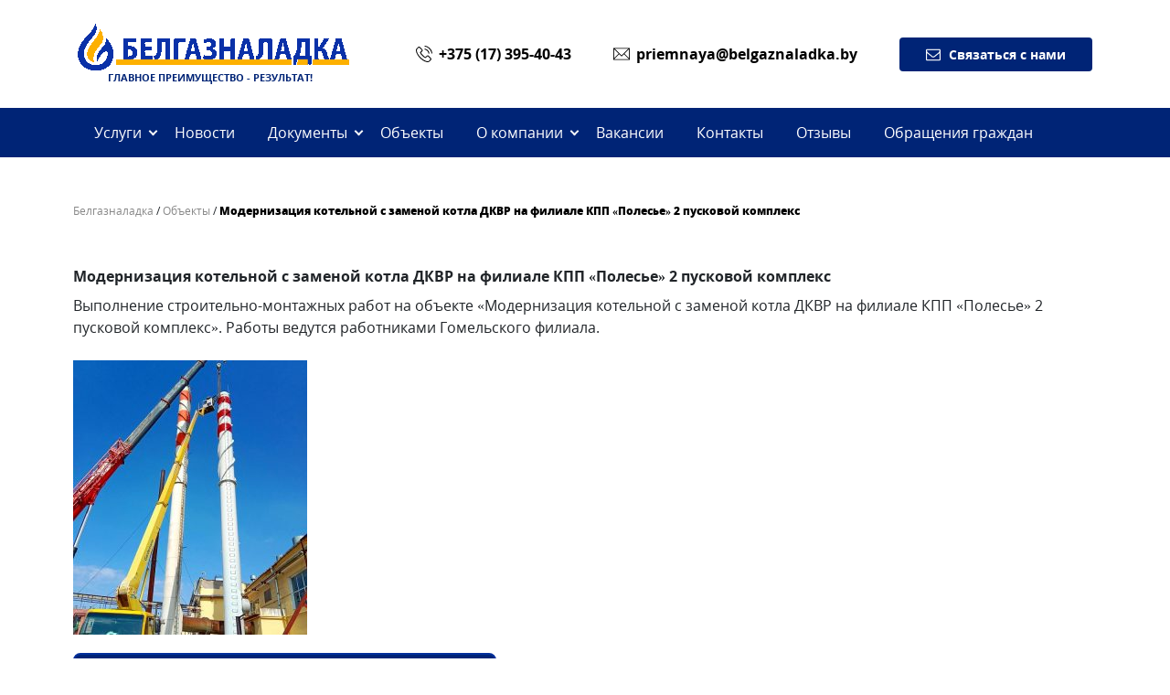

--- FILE ---
content_type: text/css
request_url: https://belgaznaladka.by/wp-content/uploads/siteorigin-widgets/sow-button-flat-62d595111c44.css?ver=6.1.9
body_size: 357
content:
.so-widget-sow-button-flat-62d595111c44 .ow-button-base {
  zoom: 1;
}
.so-widget-sow-button-flat-62d595111c44 .ow-button-base:before {
  content: '';
  display: block;
}
.so-widget-sow-button-flat-62d595111c44 .ow-button-base:after {
  content: '';
  display: table;
  clear: both;
}
@media (max-width: 780px) {
  .so-widget-sow-button-flat-62d595111c44 .ow-button-base.ow-button-align-center {
    text-align: center;
  }
  .so-widget-sow-button-flat-62d595111c44 .ow-button-base.ow-button-align-center.ow-button-align-justify a {
    display: inline-block;
  }
}
.so-widget-sow-button-flat-62d595111c44 .ow-button-base a {
  -ms-box-sizing: border-box;
  -moz-box-sizing: border-box;
  -webkit-box-sizing: border-box;
  box-sizing: border-box;
  
  font-size: 1em;
  padding: 1em 2em;
  background: #41a9d5;
  color: #ffffff !important;
  border: 1px solid #41a9d5;
  border-width: 1px 0;
  -webkit-border-radius: 0.25em;
  -moz-border-radius: 0.25em;
  border-radius: 0.25em;
  text-shadow: 0 1px 0 rgba(0, 0, 0, 0.05);
}
.so-widget-sow-button-flat-62d595111c44 .ow-button-base a .sow-icon-image,
.so-widget-sow-button-flat-62d595111c44 .ow-button-base a [class^="sow-icon-"] {
  margin: 0;
}
.so-widget-sow-button-flat-62d595111c44 .ow-button-base a:active,
.so-widget-sow-button-flat-62d595111c44 .ow-button-base a:hover {
  color: #ffffff !important;
}
.so-widget-sow-button-flat-62d595111c44 .ow-button-base a.ow-button-hover:hover {
  background: #52b1d9;
  border-color: #52b1d9;
}

--- FILE ---
content_type: text/css
request_url: https://belgaznaladka.by/wp-content/themes/belgaznaladka/style.css?ver=6.1.9
body_size: 465
content:
/*!
Theme Name: belgaznaladka
Theme URI: http://underscores.me/
Author: Anton Vishnevskiy
Author URI: https://s.onliner.by/profiles/50911
Description: Description
Version: 1.0.0
License: GNU General Public License v2 or later
License URI: LICENSE
Text Domain: belgaznaladka
Tags: custom-background, custom-logo, custom-menu, featured-images, threaded-comments, translation-ready

*/

.top-line h1 span {
    font-size: 11px;
    display: block;
    margin-left: 33px;
}

.main-documets .main-item {
    border: 1px solid #f2f2f2;
    width: 100%;
    padding: 25px;
}

.main-documets br {
    display: none;
}

.main-documets .title {
    margin-bottom: 10px;
    font-size: 18px;
    font-weight: bold;
}

.main-documets .previewtext {
    font-size: 14px;
}

.main-documets .main-item:hover {
    box-shadow: 0 0 20px rgba(0, 0, 0, .15);
}

.main-documets .main-image {
    text-align: center;
}

@media screen and (max-width: 900px) {
    .main-documets .container {
        padding: 0;
    }
    .main-documets .row {
        margin: 0;
    }
    .main-documets .main-image {
        padding: 0;
        margin-bottom: 20px;
    }
}

--- FILE ---
content_type: text/css
request_url: https://belgaznaladka.by/wp-content/themes/belgaznaladka/assets/css/main.min.css?ver=6.1.9
body_size: 8239
content:
@charset "UTF-8";/*!
 * Bootstrap Reboot v4.0.0 (https://getbootstrap.com)
 * Copyright 2011-2018 The Bootstrap Authors
 * Copyright 2011-2018 Twitter, Inc.
 * Licensed under MIT (https://github.com/twbs/bootstrap/blob/master/LICENSE)
 * Forked from Normalize.css, licensed MIT (https://github.com/necolas/normalize.css/blob/master/LICENSE.md)
 */*,::after,::before{-webkit-box-sizing:border-box;box-sizing:border-box}html{font-family:sans-serif;line-height:1.15;-webkit-text-size-adjust:100%;-ms-text-size-adjust:100%;-ms-overflow-style:scrollbar;-webkit-tap-highlight-color:transparent}@-ms-viewport{width:device-width}article,aside,dialog,figcaption,figure,footer,header,hgroup,main,nav,section{display:block}body{margin:0;font-family:-apple-system,BlinkMacSystemFont,"Segoe UI",Roboto,"Helvetica Neue",Arial,sans-serif,"Apple Color Emoji","Segoe UI Emoji","Segoe UI Symbol";font-size:1rem;font-weight:400;line-height:1.5;color:#212529;text-align:left;background-color:#fff}[tabindex="-1"]:focus{outline:0!important}hr{-webkit-box-sizing:content-box;box-sizing:content-box;height:0;overflow:visible}h1,h2,h3,h4,h5,h6{margin-top:0;margin-bottom:.5rem}p{margin-top:0;margin-bottom:1rem}abbr[data-original-title],abbr[title]{text-decoration:underline;-webkit-text-decoration:underline dotted;text-decoration:underline dotted;cursor:help;border-bottom:0}address{margin-bottom:1rem;font-style:normal;line-height:inherit}dl,ol,ul{margin-top:0;margin-bottom:1rem}ol ol,ol ul,ul ol,ul ul{margin-bottom:0}dt{font-weight:700}dd{margin-bottom:.5rem;margin-left:0}blockquote{margin:0 0 1rem}dfn{font-style:italic}b,strong{font-weight:bolder}small{font-size:80%}sub,sup{position:relative;font-size:75%;line-height:0;vertical-align:baseline}sub{bottom:-.25em}sup{top:-.5em}a{color:#007bff;text-decoration:none;background-color:transparent;-webkit-text-decoration-skip:objects}a:hover{color:#0056b3;text-decoration:underline}a:not([href]):not([tabindex]){color:inherit;text-decoration:none}a:not([href]):not([tabindex]):focus,a:not([href]):not([tabindex]):hover{color:inherit;text-decoration:none}a:not([href]):not([tabindex]):focus{outline:0}code,kbd,pre,samp{font-family:monospace,monospace;font-size:1em}pre{margin-top:0;margin-bottom:1rem;overflow:auto;-ms-overflow-style:scrollbar}figure{margin:0 0 1rem}img{vertical-align:middle;border-style:none}svg:not(:root){overflow:hidden}table{border-collapse:collapse}caption{padding-top:.75rem;padding-bottom:.75rem;color:#6c757d;text-align:left;caption-side:bottom}th{text-align:inherit}label{display:inline-block;margin-bottom:.5rem}button{-webkit-border-radius:0;border-radius:0}button:focus{outline:1px dotted;outline:5px auto -webkit-focus-ring-color}button,input,optgroup,select,textarea{margin:0;font-family:inherit;font-size:inherit;line-height:inherit}button,input{overflow:visible}button,select{text-transform:none}[type=reset],[type=submit],button,html [type=button]{-webkit-appearance:button}[type=button]::-moz-focus-inner,[type=reset]::-moz-focus-inner,[type=submit]::-moz-focus-inner,button::-moz-focus-inner{padding:0;border-style:none}input[type=checkbox],input[type=radio]{-webkit-box-sizing:border-box;box-sizing:border-box;padding:0}input[type=date],input[type=datetime-local],input[type=month],input[type=time]{-webkit-appearance:listbox}textarea{overflow:auto;resize:vertical}fieldset{min-width:0;padding:0;margin:0;border:0}legend{display:block;width:100%;max-width:100%;padding:0;margin-bottom:.5rem;font-size:1.5rem;line-height:inherit;color:inherit;white-space:normal}progress{vertical-align:baseline}[type=number]::-webkit-inner-spin-button,[type=number]::-webkit-outer-spin-button{height:auto}[type=search]{outline-offset:-2px;-webkit-appearance:none}[type=search]::-webkit-search-cancel-button,[type=search]::-webkit-search-decoration{-webkit-appearance:none}::-webkit-file-upload-button{font:inherit;-webkit-appearance:button}output{display:inline-block}summary{display:list-item;cursor:pointer}template{display:none}[hidden]{display:none!important}.container{width:100%;padding-right:15px;padding-left:15px;margin-right:auto;margin-left:auto}@media (min-width:576px){.container{max-width:540px}}@media (min-width:768px){.container{max-width:720px}}@media (min-width:992px){.container{max-width:960px}}@media (min-width:1200px){.container{max-width:1140px}}.container-fluid{width:100%;padding-right:15px;padding-left:15px;margin-right:auto;margin-left:auto}.row{display:-webkit-box;display:-webkit-flex;display:-ms-flexbox;display:flex;-webkit-flex-wrap:wrap;-ms-flex-wrap:wrap;flex-wrap:wrap;margin-right:-15px;margin-left:-15px}.no-gutters{margin-right:0;margin-left:0}.no-gutters>.col,.no-gutters>[class*=col-]{padding-right:0;padding-left:0}.col,.col-1,.col-10,.col-11,.col-12,.col-2,.col-3,.col-4,.col-5,.col-6,.col-7,.col-8,.col-9,.col-auto,.col-lg,.col-lg-1,.col-lg-10,.col-lg-11,.col-lg-12,.col-lg-2,.col-lg-3,.col-lg-4,.col-lg-5,.col-lg-6,.col-lg-7,.col-lg-8,.col-lg-9,.col-lg-auto,.col-md,.col-md-1,.col-md-10,.col-md-11,.col-md-12,.col-md-2,.col-md-3,.col-md-4,.col-md-5,.col-md-6,.col-md-7,.col-md-8,.col-md-9,.col-md-auto,.col-sm,.col-sm-1,.col-sm-10,.col-sm-11,.col-sm-12,.col-sm-2,.col-sm-3,.col-sm-4,.col-sm-5,.col-sm-6,.col-sm-7,.col-sm-8,.col-sm-9,.col-sm-auto,.col-xl,.col-xl-1,.col-xl-10,.col-xl-11,.col-xl-12,.col-xl-2,.col-xl-3,.col-xl-4,.col-xl-5,.col-xl-6,.col-xl-7,.col-xl-8,.col-xl-9,.col-xl-auto{position:relative;width:100%;min-height:1px;padding-right:15px;padding-left:15px}.col{-webkit-flex-basis:0;-ms-flex-preferred-size:0;flex-basis:0;-webkit-box-flex:1;-webkit-flex-grow:1;-ms-flex-positive:1;flex-grow:1;max-width:100%}.col-auto{-webkit-box-flex:0;-webkit-flex:0 0 auto;-ms-flex:0 0 auto;flex:0 0 auto;width:auto;max-width:none}.col-1{-webkit-box-flex:0;-webkit-flex:0 0 8.33333%;-ms-flex:0 0 8.33333%;flex:0 0 8.33333%;max-width:8.33333%}.col-2{-webkit-box-flex:0;-webkit-flex:0 0 16.66667%;-ms-flex:0 0 16.66667%;flex:0 0 16.66667%;max-width:16.66667%}.col-3{-webkit-box-flex:0;-webkit-flex:0 0 25%;-ms-flex:0 0 25%;flex:0 0 25%;max-width:25%}.col-4{-webkit-box-flex:0;-webkit-flex:0 0 33.33333%;-ms-flex:0 0 33.33333%;flex:0 0 33.33333%;max-width:33.33333%}.col-5{-webkit-box-flex:0;-webkit-flex:0 0 41.66667%;-ms-flex:0 0 41.66667%;flex:0 0 41.66667%;max-width:41.66667%}.col-6{-webkit-box-flex:0;-webkit-flex:0 0 50%;-ms-flex:0 0 50%;flex:0 0 50%;max-width:50%}.col-7{-webkit-box-flex:0;-webkit-flex:0 0 58.33333%;-ms-flex:0 0 58.33333%;flex:0 0 58.33333%;max-width:58.33333%}.col-8{-webkit-box-flex:0;-webkit-flex:0 0 66.66667%;-ms-flex:0 0 66.66667%;flex:0 0 66.66667%;max-width:66.66667%}.col-9{-webkit-box-flex:0;-webkit-flex:0 0 75%;-ms-flex:0 0 75%;flex:0 0 75%;max-width:75%}.col-10{-webkit-box-flex:0;-webkit-flex:0 0 83.33333%;-ms-flex:0 0 83.33333%;flex:0 0 83.33333%;max-width:83.33333%}.col-11{-webkit-box-flex:0;-webkit-flex:0 0 91.66667%;-ms-flex:0 0 91.66667%;flex:0 0 91.66667%;max-width:91.66667%}.col-12{-webkit-box-flex:0;-webkit-flex:0 0 100%;-ms-flex:0 0 100%;flex:0 0 100%;max-width:100%}.order-first{-webkit-box-ordinal-group:0;-webkit-order:-1;-ms-flex-order:-1;order:-1}.order-last{-webkit-box-ordinal-group:14;-webkit-order:13;-ms-flex-order:13;order:13}.order-0{-webkit-box-ordinal-group:1;-webkit-order:0;-ms-flex-order:0;order:0}.order-1{-webkit-box-ordinal-group:2;-webkit-order:1;-ms-flex-order:1;order:1}.order-2{-webkit-box-ordinal-group:3;-webkit-order:2;-ms-flex-order:2;order:2}.order-3{-webkit-box-ordinal-group:4;-webkit-order:3;-ms-flex-order:3;order:3}.order-4{-webkit-box-ordinal-group:5;-webkit-order:4;-ms-flex-order:4;order:4}.order-5{-webkit-box-ordinal-group:6;-webkit-order:5;-ms-flex-order:5;order:5}.order-6{-webkit-box-ordinal-group:7;-webkit-order:6;-ms-flex-order:6;order:6}.order-7{-webkit-box-ordinal-group:8;-webkit-order:7;-ms-flex-order:7;order:7}.order-8{-webkit-box-ordinal-group:9;-webkit-order:8;-ms-flex-order:8;order:8}.order-9{-webkit-box-ordinal-group:10;-webkit-order:9;-ms-flex-order:9;order:9}.order-10{-webkit-box-ordinal-group:11;-webkit-order:10;-ms-flex-order:10;order:10}.order-11{-webkit-box-ordinal-group:12;-webkit-order:11;-ms-flex-order:11;order:11}.order-12{-webkit-box-ordinal-group:13;-webkit-order:12;-ms-flex-order:12;order:12}.offset-1{margin-left:8.33333%}.offset-2{margin-left:16.66667%}.offset-3{margin-left:25%}.offset-4{margin-left:33.33333%}.offset-5{margin-left:41.66667%}.offset-6{margin-left:50%}.offset-7{margin-left:58.33333%}.offset-8{margin-left:66.66667%}.offset-9{margin-left:75%}.offset-10{margin-left:83.33333%}.offset-11{margin-left:91.66667%}@media (min-width:576px){.col-sm{-webkit-flex-basis:0;-ms-flex-preferred-size:0;flex-basis:0;-webkit-box-flex:1;-webkit-flex-grow:1;-ms-flex-positive:1;flex-grow:1;max-width:100%}.col-sm-auto{-webkit-box-flex:0;-webkit-flex:0 0 auto;-ms-flex:0 0 auto;flex:0 0 auto;width:auto;max-width:none}.col-sm-1{-webkit-box-flex:0;-webkit-flex:0 0 8.33333%;-ms-flex:0 0 8.33333%;flex:0 0 8.33333%;max-width:8.33333%}.col-sm-2{-webkit-box-flex:0;-webkit-flex:0 0 16.66667%;-ms-flex:0 0 16.66667%;flex:0 0 16.66667%;max-width:16.66667%}.col-sm-3{-webkit-box-flex:0;-webkit-flex:0 0 25%;-ms-flex:0 0 25%;flex:0 0 25%;max-width:25%}.col-sm-4{-webkit-box-flex:0;-webkit-flex:0 0 33.33333%;-ms-flex:0 0 33.33333%;flex:0 0 33.33333%;max-width:33.33333%}.col-sm-5{-webkit-box-flex:0;-webkit-flex:0 0 41.66667%;-ms-flex:0 0 41.66667%;flex:0 0 41.66667%;max-width:41.66667%}.col-sm-6{-webkit-box-flex:0;-webkit-flex:0 0 50%;-ms-flex:0 0 50%;flex:0 0 50%;max-width:50%}.col-sm-7{-webkit-box-flex:0;-webkit-flex:0 0 58.33333%;-ms-flex:0 0 58.33333%;flex:0 0 58.33333%;max-width:58.33333%}.col-sm-8{-webkit-box-flex:0;-webkit-flex:0 0 66.66667%;-ms-flex:0 0 66.66667%;flex:0 0 66.66667%;max-width:66.66667%}.col-sm-9{-webkit-box-flex:0;-webkit-flex:0 0 75%;-ms-flex:0 0 75%;flex:0 0 75%;max-width:75%}.col-sm-10{-webkit-box-flex:0;-webkit-flex:0 0 83.33333%;-ms-flex:0 0 83.33333%;flex:0 0 83.33333%;max-width:83.33333%}.col-sm-11{-webkit-box-flex:0;-webkit-flex:0 0 91.66667%;-ms-flex:0 0 91.66667%;flex:0 0 91.66667%;max-width:91.66667%}.col-sm-12{-webkit-box-flex:0;-webkit-flex:0 0 100%;-ms-flex:0 0 100%;flex:0 0 100%;max-width:100%}.order-sm-first{-webkit-box-ordinal-group:0;-webkit-order:-1;-ms-flex-order:-1;order:-1}.order-sm-last{-webkit-box-ordinal-group:14;-webkit-order:13;-ms-flex-order:13;order:13}.order-sm-0{-webkit-box-ordinal-group:1;-webkit-order:0;-ms-flex-order:0;order:0}.order-sm-1{-webkit-box-ordinal-group:2;-webkit-order:1;-ms-flex-order:1;order:1}.order-sm-2{-webkit-box-ordinal-group:3;-webkit-order:2;-ms-flex-order:2;order:2}.order-sm-3{-webkit-box-ordinal-group:4;-webkit-order:3;-ms-flex-order:3;order:3}.order-sm-4{-webkit-box-ordinal-group:5;-webkit-order:4;-ms-flex-order:4;order:4}.order-sm-5{-webkit-box-ordinal-group:6;-webkit-order:5;-ms-flex-order:5;order:5}.order-sm-6{-webkit-box-ordinal-group:7;-webkit-order:6;-ms-flex-order:6;order:6}.order-sm-7{-webkit-box-ordinal-group:8;-webkit-order:7;-ms-flex-order:7;order:7}.order-sm-8{-webkit-box-ordinal-group:9;-webkit-order:8;-ms-flex-order:8;order:8}.order-sm-9{-webkit-box-ordinal-group:10;-webkit-order:9;-ms-flex-order:9;order:9}.order-sm-10{-webkit-box-ordinal-group:11;-webkit-order:10;-ms-flex-order:10;order:10}.order-sm-11{-webkit-box-ordinal-group:12;-webkit-order:11;-ms-flex-order:11;order:11}.order-sm-12{-webkit-box-ordinal-group:13;-webkit-order:12;-ms-flex-order:12;order:12}.offset-sm-0{margin-left:0}.offset-sm-1{margin-left:8.33333%}.offset-sm-2{margin-left:16.66667%}.offset-sm-3{margin-left:25%}.offset-sm-4{margin-left:33.33333%}.offset-sm-5{margin-left:41.66667%}.offset-sm-6{margin-left:50%}.offset-sm-7{margin-left:58.33333%}.offset-sm-8{margin-left:66.66667%}.offset-sm-9{margin-left:75%}.offset-sm-10{margin-left:83.33333%}.offset-sm-11{margin-left:91.66667%}}@media (min-width:768px){.col-md{-webkit-flex-basis:0;-ms-flex-preferred-size:0;flex-basis:0;-webkit-box-flex:1;-webkit-flex-grow:1;-ms-flex-positive:1;flex-grow:1;max-width:100%}.col-md-auto{-webkit-box-flex:0;-webkit-flex:0 0 auto;-ms-flex:0 0 auto;flex:0 0 auto;width:auto;max-width:none}.col-md-1{-webkit-box-flex:0;-webkit-flex:0 0 8.33333%;-ms-flex:0 0 8.33333%;flex:0 0 8.33333%;max-width:8.33333%}.col-md-2{-webkit-box-flex:0;-webkit-flex:0 0 16.66667%;-ms-flex:0 0 16.66667%;flex:0 0 16.66667%;max-width:16.66667%}.col-md-3{-webkit-box-flex:0;-webkit-flex:0 0 25%;-ms-flex:0 0 25%;flex:0 0 25%;max-width:25%}.col-md-4{-webkit-box-flex:0;-webkit-flex:0 0 33.33333%;-ms-flex:0 0 33.33333%;flex:0 0 33.33333%;max-width:33.33333%}.col-md-5{-webkit-box-flex:0;-webkit-flex:0 0 41.66667%;-ms-flex:0 0 41.66667%;flex:0 0 41.66667%;max-width:41.66667%}.col-md-6{-webkit-box-flex:0;-webkit-flex:0 0 50%;-ms-flex:0 0 50%;flex:0 0 50%;max-width:50%}.col-md-7{-webkit-box-flex:0;-webkit-flex:0 0 58.33333%;-ms-flex:0 0 58.33333%;flex:0 0 58.33333%;max-width:58.33333%}.col-md-8{-webkit-box-flex:0;-webkit-flex:0 0 66.66667%;-ms-flex:0 0 66.66667%;flex:0 0 66.66667%;max-width:66.66667%}.col-md-9{-webkit-box-flex:0;-webkit-flex:0 0 75%;-ms-flex:0 0 75%;flex:0 0 75%;max-width:75%}.col-md-10{-webkit-box-flex:0;-webkit-flex:0 0 83.33333%;-ms-flex:0 0 83.33333%;flex:0 0 83.33333%;max-width:83.33333%}.col-md-11{-webkit-box-flex:0;-webkit-flex:0 0 91.66667%;-ms-flex:0 0 91.66667%;flex:0 0 91.66667%;max-width:91.66667%}.col-md-12{-webkit-box-flex:0;-webkit-flex:0 0 100%;-ms-flex:0 0 100%;flex:0 0 100%;max-width:100%}.order-md-first{-webkit-box-ordinal-group:0;-webkit-order:-1;-ms-flex-order:-1;order:-1}.order-md-last{-webkit-box-ordinal-group:14;-webkit-order:13;-ms-flex-order:13;order:13}.order-md-0{-webkit-box-ordinal-group:1;-webkit-order:0;-ms-flex-order:0;order:0}.order-md-1{-webkit-box-ordinal-group:2;-webkit-order:1;-ms-flex-order:1;order:1}.order-md-2{-webkit-box-ordinal-group:3;-webkit-order:2;-ms-flex-order:2;order:2}.order-md-3{-webkit-box-ordinal-group:4;-webkit-order:3;-ms-flex-order:3;order:3}.order-md-4{-webkit-box-ordinal-group:5;-webkit-order:4;-ms-flex-order:4;order:4}.order-md-5{-webkit-box-ordinal-group:6;-webkit-order:5;-ms-flex-order:5;order:5}.order-md-6{-webkit-box-ordinal-group:7;-webkit-order:6;-ms-flex-order:6;order:6}.order-md-7{-webkit-box-ordinal-group:8;-webkit-order:7;-ms-flex-order:7;order:7}.order-md-8{-webkit-box-ordinal-group:9;-webkit-order:8;-ms-flex-order:8;order:8}.order-md-9{-webkit-box-ordinal-group:10;-webkit-order:9;-ms-flex-order:9;order:9}.order-md-10{-webkit-box-ordinal-group:11;-webkit-order:10;-ms-flex-order:10;order:10}.order-md-11{-webkit-box-ordinal-group:12;-webkit-order:11;-ms-flex-order:11;order:11}.order-md-12{-webkit-box-ordinal-group:13;-webkit-order:12;-ms-flex-order:12;order:12}.offset-md-0{margin-left:0}.offset-md-1{margin-left:8.33333%}.offset-md-2{margin-left:16.66667%}.offset-md-3{margin-left:25%}.offset-md-4{margin-left:33.33333%}.offset-md-5{margin-left:41.66667%}.offset-md-6{margin-left:50%}.offset-md-7{margin-left:58.33333%}.offset-md-8{margin-left:66.66667%}.offset-md-9{margin-left:75%}.offset-md-10{margin-left:83.33333%}.offset-md-11{margin-left:91.66667%}}@media (min-width:992px){.col-lg{-webkit-flex-basis:0;-ms-flex-preferred-size:0;flex-basis:0;-webkit-box-flex:1;-webkit-flex-grow:1;-ms-flex-positive:1;flex-grow:1;max-width:100%}.col-lg-auto{-webkit-box-flex:0;-webkit-flex:0 0 auto;-ms-flex:0 0 auto;flex:0 0 auto;width:auto;max-width:none}.col-lg-1{-webkit-box-flex:0;-webkit-flex:0 0 8.33333%;-ms-flex:0 0 8.33333%;flex:0 0 8.33333%;max-width:8.33333%}.col-lg-2{-webkit-box-flex:0;-webkit-flex:0 0 16.66667%;-ms-flex:0 0 16.66667%;flex:0 0 16.66667%;max-width:16.66667%}.col-lg-3{-webkit-box-flex:0;-webkit-flex:0 0 25%;-ms-flex:0 0 25%;flex:0 0 25%;max-width:25%}.col-lg-4{-webkit-box-flex:0;-webkit-flex:0 0 33.33333%;-ms-flex:0 0 33.33333%;flex:0 0 33.33333%;max-width:33.33333%}.col-lg-5{-webkit-box-flex:0;-webkit-flex:0 0 41.66667%;-ms-flex:0 0 41.66667%;flex:0 0 41.66667%;max-width:41.66667%}.col-lg-6{-webkit-box-flex:0;-webkit-flex:0 0 50%;-ms-flex:0 0 50%;flex:0 0 50%;max-width:50%}.col-lg-7{-webkit-box-flex:0;-webkit-flex:0 0 58.33333%;-ms-flex:0 0 58.33333%;flex:0 0 58.33333%;max-width:58.33333%}.col-lg-8{-webkit-box-flex:0;-webkit-flex:0 0 66.66667%;-ms-flex:0 0 66.66667%;flex:0 0 66.66667%;max-width:66.66667%}.col-lg-9{-webkit-box-flex:0;-webkit-flex:0 0 75%;-ms-flex:0 0 75%;flex:0 0 75%;max-width:75%}.col-lg-10{-webkit-box-flex:0;-webkit-flex:0 0 83.33333%;-ms-flex:0 0 83.33333%;flex:0 0 83.33333%;max-width:83.33333%}.col-lg-11{-webkit-box-flex:0;-webkit-flex:0 0 91.66667%;-ms-flex:0 0 91.66667%;flex:0 0 91.66667%;max-width:91.66667%}.col-lg-12{-webkit-box-flex:0;-webkit-flex:0 0 100%;-ms-flex:0 0 100%;flex:0 0 100%;max-width:100%}.order-lg-first{-webkit-box-ordinal-group:0;-webkit-order:-1;-ms-flex-order:-1;order:-1}.order-lg-last{-webkit-box-ordinal-group:14;-webkit-order:13;-ms-flex-order:13;order:13}.order-lg-0{-webkit-box-ordinal-group:1;-webkit-order:0;-ms-flex-order:0;order:0}.order-lg-1{-webkit-box-ordinal-group:2;-webkit-order:1;-ms-flex-order:1;order:1}.order-lg-2{-webkit-box-ordinal-group:3;-webkit-order:2;-ms-flex-order:2;order:2}.order-lg-3{-webkit-box-ordinal-group:4;-webkit-order:3;-ms-flex-order:3;order:3}.order-lg-4{-webkit-box-ordinal-group:5;-webkit-order:4;-ms-flex-order:4;order:4}.order-lg-5{-webkit-box-ordinal-group:6;-webkit-order:5;-ms-flex-order:5;order:5}.order-lg-6{-webkit-box-ordinal-group:7;-webkit-order:6;-ms-flex-order:6;order:6}.order-lg-7{-webkit-box-ordinal-group:8;-webkit-order:7;-ms-flex-order:7;order:7}.order-lg-8{-webkit-box-ordinal-group:9;-webkit-order:8;-ms-flex-order:8;order:8}.order-lg-9{-webkit-box-ordinal-group:10;-webkit-order:9;-ms-flex-order:9;order:9}.order-lg-10{-webkit-box-ordinal-group:11;-webkit-order:10;-ms-flex-order:10;order:10}.order-lg-11{-webkit-box-ordinal-group:12;-webkit-order:11;-ms-flex-order:11;order:11}.order-lg-12{-webkit-box-ordinal-group:13;-webkit-order:12;-ms-flex-order:12;order:12}.offset-lg-0{margin-left:0}.offset-lg-1{margin-left:8.33333%}.offset-lg-2{margin-left:16.66667%}.offset-lg-3{margin-left:25%}.offset-lg-4{margin-left:33.33333%}.offset-lg-5{margin-left:41.66667%}.offset-lg-6{margin-left:50%}.offset-lg-7{margin-left:58.33333%}.offset-lg-8{margin-left:66.66667%}.offset-lg-9{margin-left:75%}.offset-lg-10{margin-left:83.33333%}.offset-lg-11{margin-left:91.66667%}}@media (min-width:1200px){.col-xl{-webkit-flex-basis:0;-ms-flex-preferred-size:0;flex-basis:0;-webkit-box-flex:1;-webkit-flex-grow:1;-ms-flex-positive:1;flex-grow:1;max-width:100%}.col-xl-auto{-webkit-box-flex:0;-webkit-flex:0 0 auto;-ms-flex:0 0 auto;flex:0 0 auto;width:auto;max-width:none}.col-xl-1{-webkit-box-flex:0;-webkit-flex:0 0 8.33333%;-ms-flex:0 0 8.33333%;flex:0 0 8.33333%;max-width:8.33333%}.col-xl-2{-webkit-box-flex:0;-webkit-flex:0 0 16.66667%;-ms-flex:0 0 16.66667%;flex:0 0 16.66667%;max-width:16.66667%}.col-xl-3{-webkit-box-flex:0;-webkit-flex:0 0 25%;-ms-flex:0 0 25%;flex:0 0 25%;max-width:25%}.col-xl-4{-webkit-box-flex:0;-webkit-flex:0 0 33.33333%;-ms-flex:0 0 33.33333%;flex:0 0 33.33333%;max-width:33.33333%}.col-xl-5{-webkit-box-flex:0;-webkit-flex:0 0 41.66667%;-ms-flex:0 0 41.66667%;flex:0 0 41.66667%;max-width:41.66667%}.col-xl-6{-webkit-box-flex:0;-webkit-flex:0 0 50%;-ms-flex:0 0 50%;flex:0 0 50%;max-width:50%}.col-xl-7{-webkit-box-flex:0;-webkit-flex:0 0 58.33333%;-ms-flex:0 0 58.33333%;flex:0 0 58.33333%;max-width:58.33333%}.col-xl-8{-webkit-box-flex:0;-webkit-flex:0 0 66.66667%;-ms-flex:0 0 66.66667%;flex:0 0 66.66667%;max-width:66.66667%}.col-xl-9{-webkit-box-flex:0;-webkit-flex:0 0 75%;-ms-flex:0 0 75%;flex:0 0 75%;max-width:75%}.col-xl-10{-webkit-box-flex:0;-webkit-flex:0 0 83.33333%;-ms-flex:0 0 83.33333%;flex:0 0 83.33333%;max-width:83.33333%}.col-xl-11{-webkit-box-flex:0;-webkit-flex:0 0 91.66667%;-ms-flex:0 0 91.66667%;flex:0 0 91.66667%;max-width:91.66667%}.col-xl-12{-webkit-box-flex:0;-webkit-flex:0 0 100%;-ms-flex:0 0 100%;flex:0 0 100%;max-width:100%}.order-xl-first{-webkit-box-ordinal-group:0;-webkit-order:-1;-ms-flex-order:-1;order:-1}.order-xl-last{-webkit-box-ordinal-group:14;-webkit-order:13;-ms-flex-order:13;order:13}.order-xl-0{-webkit-box-ordinal-group:1;-webkit-order:0;-ms-flex-order:0;order:0}.order-xl-1{-webkit-box-ordinal-group:2;-webkit-order:1;-ms-flex-order:1;order:1}.order-xl-2{-webkit-box-ordinal-group:3;-webkit-order:2;-ms-flex-order:2;order:2}.order-xl-3{-webkit-box-ordinal-group:4;-webkit-order:3;-ms-flex-order:3;order:3}.order-xl-4{-webkit-box-ordinal-group:5;-webkit-order:4;-ms-flex-order:4;order:4}.order-xl-5{-webkit-box-ordinal-group:6;-webkit-order:5;-ms-flex-order:5;order:5}.order-xl-6{-webkit-box-ordinal-group:7;-webkit-order:6;-ms-flex-order:6;order:6}.order-xl-7{-webkit-box-ordinal-group:8;-webkit-order:7;-ms-flex-order:7;order:7}.order-xl-8{-webkit-box-ordinal-group:9;-webkit-order:8;-ms-flex-order:8;order:8}.order-xl-9{-webkit-box-ordinal-group:10;-webkit-order:9;-ms-flex-order:9;order:9}.order-xl-10{-webkit-box-ordinal-group:11;-webkit-order:10;-ms-flex-order:10;order:10}.order-xl-11{-webkit-box-ordinal-group:12;-webkit-order:11;-ms-flex-order:11;order:11}.order-xl-12{-webkit-box-ordinal-group:13;-webkit-order:12;-ms-flex-order:12;order:12}.offset-xl-0{margin-left:0}.offset-xl-1{margin-left:8.33333%}.offset-xl-2{margin-left:16.66667%}.offset-xl-3{margin-left:25%}.offset-xl-4{margin-left:33.33333%}.offset-xl-5{margin-left:41.66667%}.offset-xl-6{margin-left:50%}.offset-xl-7{margin-left:58.33333%}.offset-xl-8{margin-left:66.66667%}.offset-xl-9{margin-left:75%}.offset-xl-10{margin-left:83.33333%}.offset-xl-11{margin-left:91.66667%}}.slick-slider{position:relative;display:block;-webkit-box-sizing:border-box;box-sizing:border-box;-webkit-touch-callout:none;-webkit-user-select:none;-moz-user-select:none;-ms-user-select:none;user-select:none;-ms-touch-action:pan-y;touch-action:pan-y;-webkit-tap-highlight-color:transparent}.slick-list{position:relative;overflow:hidden;display:block;margin:0;padding:0}.slick-list:focus{outline:0}.slick-list.dragging{cursor:pointer;cursor:hand}.slick-slider .slick-list,.slick-slider .slick-track{-webkit-transform:translate3d(0,0,0);-ms-transform:translate3d(0,0,0);transform:translate3d(0,0,0)}.slick-track{position:relative;left:0;top:0;display:block;margin-left:auto;margin-right:auto}.slick-track:after,.slick-track:before{content:"";display:table}.slick-track:after{clear:both}.slick-loading .slick-track{visibility:hidden}.slick-slide{float:left;height:100%;min-height:1px;display:none}[dir=rtl] .slick-slide{float:right}.slick-slide img{display:block}.slick-slide.slick-loading img{display:none}.slick-slide.dragging img{pointer-events:none}.slick-initialized .slick-slide{display:block}.slick-loading .slick-slide{visibility:hidden}.slick-vertical .slick-slide{display:block;height:auto;border:1px solid transparent}.slick-arrow.slick-hidden{display:none}.slick-loading .slick-list{background:#fff url(ajax-loader.gif) center center no-repeat}@font-face{font-family:slick;src:url(fonts/slick.eot);src:url(fonts/slick.eot?#iefix) format("embedded-opentype"),url(fonts/slick.woff) format("woff"),url(fonts/slick.ttf) format("truetype"),url(fonts/slick.svg#slick) format("svg");font-weight:400;font-style:normal}.slick-next,.slick-prev{position:absolute;display:block;height:20px;width:20px;line-height:0;font-size:0;cursor:pointer;background:0 0;color:transparent;top:50%;-webkit-transform:translate(0,-50%);-ms-transform:translate(0,-50%);transform:translate(0,-50%);padding:0;border:none;outline:0}.slick-next:focus,.slick-next:hover,.slick-prev:focus,.slick-prev:hover{outline:0;background:0 0;color:transparent}.slick-next:focus:before,.slick-next:hover:before,.slick-prev:focus:before,.slick-prev:hover:before{opacity:1}.slick-next.slick-disabled:before,.slick-prev.slick-disabled:before{opacity:.25}.slick-next:before,.slick-prev:before{font-family:slick;font-size:20px;line-height:1;color:#fff;opacity:.75;-webkit-font-smoothing:antialiased;-moz-osx-font-smoothing:grayscale}.slick-prev{left:-25px}[dir=rtl] .slick-prev{left:auto;right:-25px}.slick-prev:before{content:"←"}[dir=rtl] .slick-prev:before{content:"→"}.slick-next{right:-25px}[dir=rtl] .slick-next{left:-25px;right:auto}.slick-next:before{content:"→"}[dir=rtl] .slick-next:before{content:"←"}.slick-dotted.slick-slider{margin-bottom:30px}.slick-dots{position:absolute;bottom:-25px;list-style:none;display:block;text-align:center;padding:0;margin:0;width:100%}.slick-dots li{position:relative;display:inline-block;height:20px;width:20px;margin:0 5px;padding:0;cursor:pointer}.slick-dots li button{border:0;background:0 0;display:block;height:20px;width:20px;outline:0;line-height:0;font-size:0;color:transparent;padding:5px;cursor:pointer}.slick-dots li button:focus,.slick-dots li button:hover{outline:0}.slick-dots li button:focus:before,.slick-dots li button:hover:before{opacity:1}.slick-dots li button:before{position:absolute;top:0;left:0;content:"•";width:20px;height:20px;font-family:slick;font-size:6px;line-height:20px;text-align:center;color:#000;opacity:.25;-webkit-font-smoothing:antialiased;-moz-osx-font-smoothing:grayscale}.slick-dots li.slick-active button:before{color:#000;opacity:.75}*{margin:0;padding:0}html body{overflow-x:hidden}.top-line{position:relative}.top-line .row{display:-webkit-box;display:-webkit-flex;display:-ms-flexbox;display:flex;-webkit-box-align:center;-webkit-align-items:center;-ms-flex-align:center;align-items:center;-webkit-box-pack:justify;-webkit-justify-content:space-between;-ms-flex-pack:justify;justify-content:space-between;padding:25px 15px}.top-line h1{text-transform:uppercase;font-size:22px;color:#002476;margin:0}.top-line h1 a{text-decoration:none;color:#002476}.top-line .contacts{padding:0;display:-webkit-box;display:-webkit-flex;display:-ms-flexbox;display:flex;-webkit-box-align:center;-webkit-align-items:center;-ms-flex-align:center;align-items:center;-webkit-box-pack:justify;-webkit-justify-content:space-between;-ms-flex-pack:justify;justify-content:space-between;font-size:16px}@media screen and (max-width:770px){.top-line .contacts{display:none}}.top-line .contacts .header-contacts {color: #000;background: transparent;font-weight: 700;font-size: 16px;width: auto;height: auto;padding: 0;padding-left: 25px;margin: 0;background-image: url(../img/phone.png);background-repeat: no-repeat;background-position: left center;}.top-line .contacts .header-contacts-mail {background-image: url(../img/mess1.png);}.top-line .contacts span{padding-left:25px;margin:0;background-image:url(../img/mess1.png);background-repeat:no-repeat;background-position:left center;font-weight:700}.top-line .contacts a{display:block;font-size:14px;color:#fff;background-color:#002476;padding:8px 29px;-webkit-border-radius:4px;border-radius:4px}.top-line .contacts a span{background-image:url(../img/mess2.png);background-repeat:no-repeat;background-position:left center}.top-line .list{background-color:#002476;color:#fff;font-weight:500}@media screen and (max-width:770px){.top-line .list{background-color:#fff}}.top-line .list .menu-btn{cursor:pointer;display:none;width:55px;height:55px;position:absolute;top:15px;right:10px}@media screen and (max-width:770px){.top-line .list .menu-btn{display:block}}.top-line .list .menu-btn span{position:absolute;top:50%;margin-top:-2px;left:50%;margin-left:-18px;width:36px;height:4px;background-color:#002476}.top-line .list .menu-btn span::after,.top-line .list .menu-btn span::before{content:"";position:absolute;top:50%;margin-top:-2px;left:50%;margin-left:-18px;width:36px;height:4px;background-color:#002476;-webkit-transition:.2s;-o-transition:.2s;transition:.2s}.top-line .list .menu-btn span::before{-webkit-transform:translateY(-10px);-ms-transform:translateY(-10px);transform:translateY(-10px)}.top-line .list .menu-btn span::after{-webkit-transform:translateY(10px);-ms-transform:translateY(10px);transform:translateY(10px)}.top-line .list .menu-btn-active span:before{-webkit-transform:rotate(45deg);-ms-transform:rotate(45deg);transform:rotate(45deg)}.top-line .list .menu-btn-active span{height:0}.top-line .list .menu-btn-active span:after{-webkit-transform:rotate(-45deg);-ms-transform:rotate(-45deg);transform:rotate(-45deg)}.top-line .list .str{position:absolute;right:0;top:22px}@media screen and (max-width:1000px){.top-line .list .str{top:15px}}.top-line .list .row{padding:0}.top-line .list .menu{color:#000;position:relative}@media screen and (max-width:770px){.top-line .list .menu{width:80%;display:none;height:100%}}.top-line .list .menu .phone{padding-left:25px;margin:0;background-image:url(../img/phone.png);background-repeat:no-repeat;background-position:left center;font-weight:700}@media screen and (min-width:770px){.top-line .list .menu .phone{display:none}}.top-line .list .menu .mail{padding-left:25px;margin:0;background-image:url(../img/mess1.png);background-repeat:no-repeat;background-position:left center;font-weight:700}@media screen and (min-width:770px){.top-line .list .menu .mail{display:none}}.top-line .list .menu .btn-call{display:block;font-size:14px;color:#fff;background-color:#002476;width:203px;height:35px;-webkit-border-radius:4px;border-radius:4px;margin:40px 0}@media screen and (min-width:770px){.top-line .list .menu .btn-call{display:none}}.top-line .list .menu .btn-call span{background-image:url(../img/mess2.png);background-repeat:no-repeat;background-position:left center;padding-left:25px}.top-line .list ul{margin:0;display:-webkit-box;display:-webkit-flex;display:-ms-flexbox;display:flex;-webkit-box-pack:center;-webkit-justify-content:center;-ms-flex-pack:center;justify-content:center}@media screen and (max-width:770px){.top-line .list ul{display:-webkit-box;display:-webkit-flex;display:-ms-flexbox;display:flex;-webkit-box-orient:vertical;-webkit-box-direction:normal;-webkit-flex-direction:column;-ms-flex-direction:column;flex-direction:column;-webkit-box-align:start;-webkit-align-items:flex-start;-ms-flex-align:start;align-items:flex-start}}.top-line .list li{list-style-type:none}.top-line .list .menu li ul{width: max-content;position:absolute;z-index:999;display:none}@media screen and (max-width:770px){.top-line .list .menu li ul{position:relative;padding-left:30px}}.menu>li a{position:relative;display:block;background-color:#002476;padding:15px 25px;font-size:15px;color:#fff;text-decoration:none}@media screen and (max-width:770px){.top-line .list .menu>ul li a{background-color:#fff;color:#000;padding:10px 0!important}}.top-line .list .menu li a:hover{background-color:#022196;-webkit-box-shadow:1px 5px 10px -5px #000;box-shadow:1px 5px 10px -5px #000;-webkit-transition:all .2s ease;-o-transition:all .2s ease;transition:all .2s ease}@media screen and (max-width:770px){.top-line .list .menu li a:hover{color:#022196;background:0 0;-webkit-box-shadow:none;box-shadow:none}}@media screen and (min-width:770px){.top-line .list .menu li:hover ul{display:block}}.servises{display:-webkit-box;display:-webkit-flex;display:-ms-flexbox;display:flex;-webkit-box-align:center;-webkit-align-items:center;-ms-flex-align:center;align-items:center;position:relative}.menu-item-has-children {position: relative;}.menu-item-has-children::after {content: '';cursor: pointer;width: 6px;height: 6px;border-right: .1em solid #fff;border-top: .1em solid #fff;-webkit-transform: rotate(135deg);-ms-transform: rotate(135deg);transform: rotate(135deg);margin-left: 10px;position: absolute;right: 5px;-webkit-transition: .25s;-o-transition: .25s;transition: .25s;z-index: 1;top: 22px;}@media screen and (max-width:770px){.menu-item-has-children::after{border-right:.1em solid #000;border-top:.1em solid #000;margin-right:-20px}}section .head-mask{position:absolute;top:0;left:0;width:100%;height:100%;background:-webkit-gradient(linear,right top,left top,from(rgba(255,255,255,.15)),color-stop(64.79%,#002f9b)),#c4c4c4;background:-webkit-linear-gradient(right,rgba(255,255,255,.15) 0,#002f9b 64.79%),#c4c4c4;background:-o-linear-gradient(right,rgba(255,255,255,.15) 0,#002f9b 64.79%),#c4c4c4;background:linear-gradient(270deg,rgba(255,255,255,.15) 0,#002f9b 64.79%),#c4c4c4;z-index:1;opacity:.6}section .element0{background-image:url(../img/banner-bg.jpg)!important}section .element1{background-image:url(../img/head-bg.png)!important}section .element2{background-image:url(../img/banner-bg.jpg)!important}section .element4{background-image:url(../img/all-bg.png)!important}section .banner{background-repeat:no-repeat!important;-webkit-background-size:cover!important;background-size:cover!important;-webkit-transition:all .7s;-o-transition:all .7s;transition:all .7s;padding:175px 10px 20px 10px;position:relative;z-index:500}@media screen and (max-width:420px){section .banner{padding-top:80px;background-position:-570px 0}}section .banner .heading-cont{padding:0}section .banner .heading{position:relative;z-index:999;display:block;padding:0}section .banner .heading h2{color:#fff;font-weight:700;font-size:35px;line-height:48px;text-transform:uppercase}@media screen and (max-width:420px){section .banner .heading h2{font-size:17px;line-height:23px}}section .banner .heading p{font-weight:400;font-size:18px;line-height:25px;color:#fff}section .banner .heading a{display:inline-block;font-size:16px;color:#000;background-color:#fff;padding:14px 60px;-webkit-border-radius:50px;border-radius:50px;margin-top:50px}@media screen and (max-width:420px){section .banner .heading a{margin-top:43px}}section .banner .rslider{position:relative;z-index:999;margin-top:145px;text-align:center}@media screen and (max-width:420px){section .banner .rslider{margin-top:35px}}section .banner .rslider input{display:none}section .banner .rslider #activity label{-webkit-border-radius:10px;border-radius:10px;display:inline-block;width:15px;height:15px;background:#bbb;margin-right:15px}section .banner .rslider #activity label:hover{background:#bbbb}section .banner .rslider #switch1:checked~#activity label:nth-child(1),section .banner .rslider #switch2:checked~#activity label:nth-child(2),section .banner .rslider #switch3:checked~#activity label:nth-child(3){background-color:#ffe818}section .services{padding:70px 15px}section .services .row{display:-webkit-box;display:-webkit-flex;display:-ms-flexbox;display:flex;-webkit-box-orient:vertical;-webkit-box-direction:normal;-webkit-flex-direction:column;-ms-flex-direction:column;flex-direction:column}section .services h2{text-transform:uppercase;font-size:26px;color:#002476;margin-bottom:50px}@media screen and (max-width:420px){section .services h2{font-size:18px}}section .services .serv-list{display:-webkit-box;display:-webkit-flex;display:-ms-flexbox;display:flex;-webkit-flex-wrap:wrap;-ms-flex-wrap:wrap;flex-wrap:wrap;-webkit-box-pack:justify;-webkit-justify-content:space-between;-ms-flex-pack:justify;justify-content:space-between}section .services .serv-list .doc-item{list-style-type:none}section .services .serv-list .doc-item a{color:#000;background-image:url(../img/doc.png);background-repeat:no-repeat;padding-left:28px}section .services .serv-list li{margin-bottom:20px;font-size:15px;color:#002476}section .services .serv-list li strong{font-weight:400!important;color:#000}section .services .serv-list li .doc-item{color:#000}section .services .serv-list .serv{display:-webkit-box;display:-webkit-flex;display:-ms-flexbox;display:flex;-webkit-box-orient:vertical;-webkit-box-direction:normal;-webkit-flex-direction:column;-ms-flex-direction:column;flex-direction:column;-webkit-box-align:start!important;-webkit-align-items:flex-start!important;-ms-flex-align:start!important;align-items:flex-start!important;margin-bottom:50px}section .services .serv-list .serv img{width:100%}section .services .serv-list .serv p{font-style:normal;font-weight:700;font-size:19px;margin:0;margin-top:10px;line-height:25px}section .services .serv-list .serv span{font-weight:400;font-size:14px;line-height:22px}section .services .serv-list .serv .all-serv{padding:10px 38px;margin-top:20px;-webkit-align-self:flex-start;-ms-flex-item-align:start;align-self:flex-start;display:inline-block;font-size:16px;color:#fff;background-color:#002476;-webkit-border-radius:50px;border-radius:50px}section .services .serv-list .serv li{margin-bottom:20px;font-size:15px;color:#002476}section .services .serv-list .serv li strong{font-weight:400!important;color:#000}section .services .serv-b{-webkit-align-self:center;-ms-flex-item-align:center;align-self:center;display:inline-block;font-size:16px;color:#fff;background-color:#002476;padding:14px 45px;-webkit-border-radius:50px;border-radius:50px}section .history{padding:88px 15px;background-color:#002476;background-image:url(../img/history.png);background-repeat:no-repeat;background-position:30% center}@media screen and (max-width:1200px){section .history{background-position:center 45px;padding-top:380px;-webkit-background-size:330px 330px;background-size:330px}}section .history .row{display:-webkit-box;display:-webkit-flex;display:-ms-flexbox;display:flex;-webkit-box-pack:end;-webkit-justify-content:flex-end;-ms-flex-pack:end;justify-content:flex-end}@media screen and (max-width:1200px){section .history .row{-webkit-box-orient:vertical;-webkit-box-direction:normal;-webkit-flex-direction:column;-ms-flex-direction:column;flex-direction:column;-webkit-box-align:center;-webkit-align-items:center;-ms-flex-align:center;align-items:center}}section .history .row .work{padding:0;color:#fff;display:-webkit-box;display:-webkit-flex;display:-ms-flexbox;display:flex;-webkit-box-orient:vertical;-webkit-box-direction:normal;-webkit-flex-direction:column;-ms-flex-direction:column;flex-direction:column;-webkit-box-align:start;-webkit-align-items:flex-start;-ms-flex-align:start;align-items:flex-start}section .history .row .work h2{font-weight:700;font-size:35px}@media screen and (max-width:420px){section .history .row .work h2{font-size:25px}}section .history .row .work a{display:inline-block;font-size:16px;color:#000;background-color:#fff;padding:14px 23px;-webkit-border-radius:50px;border-radius:50px;margin-top:54px}@media screen and (max-width:1200px){section .history .row .work a{margin-top:20px}}section .history .row .work a span{background-image:url(../img/pdf.png);background-repeat:no-repeat;background-position:left center;font-size:16px;padding-left:30px}section .history .row .work span{font-size:15px;line-height:28px;letter-spacing:.03em}section .objects{padding:70px 0;display:-webkit-box;display:-webkit-flex;display:-ms-flexbox;display:flex;-webkit-box-orient:vertical;-webkit-box-direction:normal;-webkit-flex-direction:column;-ms-flex-direction:column;flex-direction:column}section .objects h2{font-weight:700;font-size:26px;line-height:25px;text-transform:uppercase;color:#002476}@media screen and (max-width:420px){section .objects h2{font-size:18px}}section .objects span{font-weight:400;font-size:15px;line-height:25px}section .objects .cont{margin-bottom:50px}section .objects .object-list{padding:0;display:-webkit-box;display:-webkit-flex;display:-ms-flexbox;display:flex;-webkit-flex-wrap:wrap;-ms-flex-wrap:wrap;flex-wrap:wrap}section .objects .object-list .obj:hover .details{display:-webkit-box;display:-webkit-flex;display:-ms-flexbox;display:flex}section .objects .object-list .obj{position:relative;z-index:1;padding:0;height: auto;padding-bottom: 75px;}section .objects .object-list .obj img{width:100%;height:100%}section .objects .object-list .obj .details{display:none;position:absolute;z-index:999;width:100%;height:100%;left:0;top:0;background-color:rgba(0,36,118,.7);-webkit-box-align:center;-webkit-align-items:center;-ms-flex-align:center;align-items:center;-webkit-box-pack:center;-webkit-justify-content:center;-ms-flex-pack:center;justify-content:center}section .objects .object-list .obj .details a{position:relative;font-size:16px;color:#000;background-color:#fff;padding:10px 36px;-webkit-border-radius:50px;border-radius:50px}section .objects .object-list .obj .details .pos{position:absolute;bottom:20px;left:30px;color:#fff}section .objects .object-list .obj .details .pos p{padding:0;margin:0;font-size:16px;font-weight:700}section .objects .object-list .obj .details .pos span{font-size:13px}section .objects .allObj{display:inline-block;margin-top:40px;-webkit-align-self:center;-ms-flex-item-align:center;align-self:center;font-size:16px;color:#fff;background-color:#002476;padding:15px 70px;-webkit-border-radius:50px;border-radius:50px}section .consultation{padding-top:50px;padding-bottom:70px}section .consultation .row{display:-webkit-box;display:-webkit-flex;display:-ms-flexbox;display:flex;-webkit-box-pack:center;-webkit-justify-content:center;-ms-flex-pack:center;justify-content:center}section .consultation .cont{padding:15px 10px;display:-webkit-box;display:-webkit-flex;display:-ms-flexbox;display:flex;-webkit-box-pack:center;-webkit-justify-content:center;-ms-flex-pack:center;justify-content:center;-webkit-box-align:center;-webkit-align-items:center;-ms-flex-align:center;align-items:center;text-align:center}@media screen and (max-width:770px){section .consultation .cont{-webkit-box-orient:vertical;-webkit-box-direction:normal;-webkit-flex-direction:column;-ms-flex-direction:column;flex-direction:column;-webkit-box-align:center;-webkit-align-items:center;-ms-flex-align:center;align-items:center}}section .consultation .cont .form{position:relative;z-index:999;padding:0;display:-webkit-box;display:-webkit-flex;display:-ms-flexbox;display:flex;-webkit-box-orient:vertical;-webkit-box-direction:normal;-webkit-flex-direction:column;-ms-flex-direction:column;flex-direction:column;-webkit-box-align:center;-webkit-align-items:center;-ms-flex-align:center;align-items:center;background:#002476;border:1.5px solid #002f9b;-webkit-box-sizing:border-box;box-sizing:border-box;-webkit-border-radius:8px;border-radius:8px;padding:50px 0}@media screen and (max-width:420px){section .consultation .cont .form{padding:20px 0}}section .consultation .cont .form span{color:#fff;font-size:14px;line-height:18px;margin-bottom:30px}section .consultation .cont .form h2{font-weight:700;font-size:24px;line-height:24px;color:#fff;margin-bottom:12px}@media screen and (max-width:420px){section .consultation .cont .form h2{font-size:18px}}section .consultation .cont .form form{width:100%;display:-webkit-box;display:-webkit-flex;display:-ms-flexbox;display:flex;-webkit-box-orient:vertical;-webkit-box-direction:normal;-webkit-flex-direction:column;-ms-flex-direction:column;flex-direction:column;-webkit-box-align:center;-webkit-align-items:center;-ms-flex-align:center;align-items:center}section .consultation .cont .form input{margin: auto;width:95%;text-align:center;display:block;margin-bottom:10px;padding:14px 100px;-webkit-border-radius:30px;border-radius:30px}@media screen and (max-width:420px){section .consultation .cont .form input{padding:14px 60px}}section .consultation .cont .form .submit{width:80%;margin-top:15px;background-color:#ffe818;-webkit-box-shadow:0 1px 15px rgba(255,232,24,.5);box-shadow:0 1px 15px rgba(255,232,24,.5)}span.ajax-loader {float: left;position: absolute;}section .consultation .cont iframe{position:relative;z-index:1;padding:0;margin-left:-5px}.mymap{width:100%;height:100%;}@media screen and (max-width:770px){section .consultation .cont iframe{display:none}.mymap{display:none}}@media screen and (max-width:770px){section .consultation .cont .iframe{display:block!important;height:300px}}section .news{padding-top:40px;padding-bottom:84px}section .news .row{display:-webkit-box;display:-webkit-flex;display:-ms-flexbox;display:flex;-webkit-box-pack:justify;-webkit-justify-content:space-between;-ms-flex-pack:justify;justify-content:space-between;-webkit-box-orient:vertical;-webkit-box-direction:normal;-webkit-flex-direction:column;-ms-flex-direction:column;flex-direction:column}section .news h2{margin-left:14px;text-transform:uppercase;font-size:26px;color:#002476;margin-bottom:50px}@media screen and (max-width:420px){section .news h2{font-size:18px}}section .news .news-cont{display:-webkit-box;display:-webkit-flex;display:-ms-flexbox;display:flex;-webkit-flex-wrap:wrap;-ms-flex-wrap:wrap;flex-wrap:wrap}section .news .news-cont .serv{margin-bottom:50px}section .news .news-cont .serv img{height:227px;width:100%}section .news .news-cont .serv p{font-style:normal;font-weight:700;font-size:19px;margin:0;margin-top:10px;line-height:25px}section .news .news-cont .serv span{font-weight:400;font-size:14px;line-height:22px}section .news .a-button{-webkit-align-self:center;-ms-flex-item-align:center;align-self:center;display:inline-block;font-size:16px;color:#fff;background-color:#002476;padding:14px 50px;-webkit-border-radius:50px;border-radius:50px}section .portals{padding-bottom:70px}section .portals .row{display:-webkit-box;display:-webkit-flex;display:-ms-flexbox;display:flex;-webkit-box-orient:vertical;-webkit-box-direction:normal;-webkit-flex-direction:column;-ms-flex-direction:column;flex-direction:column;-webkit-box-align:center;-webkit-align-items:center;-ms-flex-align:center;align-items:center}section .portals .slider{display:-webkit-box;display:-webkit-flex;display:-ms-flexbox;display:flex}section .portals .rslider{margin-top:15px;text-align:center}section .portals .rslider input{display:none}section .portals .rslider #activity1 label{-webkit-border-radius:10px;border-radius:10px;display:inline-block;width:15px;height:15px;background:#bbb;margin-right:15px}section .portals .rslider #activity1 label:hover{background:#bbbb}section .portals .rslider #switch4:checked~#activity1 label:nth-child(1),section .portals .rslider #switch5:checked~#activity1 label:nth-child(2),section .portals .rslider #switch6:checked~#activity1 label:nth-child(3){background-color:#002476}@media screen and (max-width:1000px){.list .menu a{font-size:12px!important;padding:10px 17px!important}}@media screen and (max-width:1000px){.list .row{display:-webkit-box;display:-webkit-flex;display:-ms-flexbox;display:flex;-webkit-box-pack:center;-webkit-justify-content:center;-ms-flex-pack:center;justify-content:center}}.banner-s{background-repeat:no-repeat!important;-webkit-background-size:cover!important;background-size:cover!important;padding-top:100px;padding-bottom:100px;position:relative;z-index:500}@media screen and (max-width:420px){.banner-s{background-position:-1200px 0}}.banner-s .heading-cont{padding:0 10px}.banner-s .heading{position:relative;z-index:999;display:block;padding:0}.banner-s .heading h2{color:#fff;font-weight:700;font-size:35px;line-height:48px;text-transform:uppercase}@media screen and (max-width:420px){.banner-s .heading h2{font-size:18px}}.banner-s .heading p{font-weight:400;font-size:18px;line-height:25px;color:#fff}.banner-s .heading a{display:inline-block;font-size:16px;color:#000;background-color:#fff;padding:14px 60px;-webkit-border-radius:50px;border-radius:50px;margin-top:50px}.acreditachion{padding:88px 15px;background-color:#002476}.acreditachion .row{display:-webkit-box;display:-webkit-flex;display:-ms-flexbox;display:flex;-webkit-box-orient:vertical;-webkit-box-direction:normal;-webkit-flex-direction:column;-ms-flex-direction:column;flex-direction:column;-webkit-box-align:start;-webkit-align-items:flex-start;-ms-flex-align:start;align-items:flex-start}@media screen and (max-width:1200px){.acreditachion .row{-webkit-box-orient:vertical;-webkit-box-direction:normal;-webkit-flex-direction:column;-ms-flex-direction:column;flex-direction:column;-webkit-box-align:center;-webkit-align-items:center;-ms-flex-align:center;align-items:center}}.acreditachion .row h2{font-weight:700;font-size:35px;text-transform:uppercase;padding-left:30px;background-image:url(../img/acr.png);background-repeat:no-repeat;background-position:left center;color:#fff;margin-left:15px}@media screen and (max-width:420px){.acreditachion .row h2{font-size:18px}}.acreditachion .row .acreditachion-cont{padding:0;color:#fff;display:-webkit-box;display:-webkit-flex;display:-ms-flexbox;display:flex;-webkit-box-pack:justify;-webkit-justify-content:space-between;-ms-flex-pack:justify;justify-content:space-between;-webkit-box-align:center;-webkit-align-items:center;-ms-flex-align:center;align-items:center}@media screen and (max-width:700px){.acreditachion .row .acreditachion-cont{-webkit-box-orient:vertical;-webkit-box-direction:normal;-webkit-flex-direction:column;-ms-flex-direction:column;flex-direction:column}}.acreditachion .row .acreditachion-cont p{margin-bottom:30px}.acreditachion .row .acreditachion-cont a{display:inline-block;font-size:16px;color:#000;background-color:#fff;padding:14px 23px;-webkit-border-radius:50px;border-radius:50px;margin-top:54px}@media screen and (max-width:1200px){.acreditachion .row .acreditachion-cont a{margin-top:20px}}.acreditachion .row .acreditachion-cont a span{background-image:url(../img/pdf.png);background-repeat:no-repeat;background-position:left center;font-size:16px;padding-left:30px}.acreditachion .row .acreditachion-cont span{font-size:15px;line-height:28px;letter-spacing:.03em}.post .row{display:-webkit-box;display:-webkit-flex;display:-ms-flexbox;display:flex;-webkit-box-orient:vertical;-webkit-box-direction:normal;-webkit-flex-direction:column;-ms-flex-direction:column;flex-direction:column;-webkit-box-align:center;-webkit-align-items:center;-ms-flex-align:center;align-items:center}.post a{-webkit-align-self:flex-start;-ms-flex-item-align:start;align-self:flex-start;display:inline-block;font-size:16px;color:#fff;background-color:#002476;padding:4px 20px;-webkit-border-radius:50px;border-radius:50px;position:relative}.post a span{padding-left:15px}.post .str{position:absolute;top:14px;left:5px;content:"";display:inline-block;width:6px;height:6px;border-right:.1em solid #fff;border-top:.1em solid #fff;-webkit-transform:rotate(225deg);-ms-transform:rotate(225deg);transform:rotate(225deg);margin-right:.5em;margin-left:1em}.post .post-content{margin-top:20px}.post .post-content p{font-weight:700;font-size:20px;line-height:28px;margin-top:25px}.contact-cont{padding-top:100px;padding-bottom:100px}@media screen and (max-width:770px){.contact-cont{padding-bottom:10px!important}}.contact-cont p{margin:0}.contact-cont .row{display:-webkit-box;display:-webkit-flex;display:-ms-flexbox;display:flex;-webkit-box-orient:vertical;-webkit-box-direction:normal;-webkit-flex-direction:column;-ms-flex-direction:column;flex-direction:column}.contact-cont .row h2{font-weight:700;font-size:24px;color:#002f9b}@media screen and (max-width:420px){.contact-cont .row h2{font-size:18px}}.contact-cont .row .time{display:-webkit-box;display:-webkit-flex;display:-ms-flexbox;display:flex;-webkit-box-pack:justify;-webkit-justify-content:space-between;-ms-flex-pack:justify;justify-content:space-between;-webkit-box-align:start;-webkit-align-items:flex-start;-ms-flex-align:start;align-items:flex-start;-webkit-flex-wrap:wrap;-ms-flex-wrap:wrap;flex-wrap:wrap;margin-top:30px;font-size:15px}.contact-cont .row .time span{color:#002f9b;font-weight:700}@media screen and (max-width:420px){.contact-cont .row .time{margin-top:10px}}.contact-cont .row .admin{display:-webkit-box;display:-webkit-flex;display:-ms-flexbox;display:flex;-webkit-box-orient:vertical;-webkit-box-direction:normal;-webkit-flex-direction:column;-ms-flex-direction:column;flex-direction:column}.contact-cont .row .admin .admin1{display:-webkit-box;display:-webkit-flex;display:-ms-flexbox;display:flex;-webkit-box-pack:justify;-webkit-justify-content:space-between;-ms-flex-pack:justify;justify-content:space-between}@media screen and (max-width:420px){.contact-cont .row .admin .admin1{-webkit-box-orient:vertical;-webkit-box-direction:normal;-webkit-flex-direction:column;-ms-flex-direction:column;flex-direction:column;-webkit-box-align:start;-webkit-align-items:flex-start;-ms-flex-align:start;align-items:flex-start;margin-top:10px!important}}.contact-cont .row .admin .admin1 .a1-1{display:-webkit-box;display:-webkit-flex;display:-ms-flexbox;display:flex;-webkit-box-orient:vertical;-webkit-box-direction:normal;-webkit-flex-direction:column;-ms-flex-direction:column;flex-direction:column}@media screen and (max-width:420px){.contact-cont .row .admin .admin1 .a1-1{margin-top:10px}}.contact-cont .row .admin .admin1 .a1-1 h3{font-size:30px;color:#002f9b}@media screen and (max-width:420px){.contact-cont .row .admin .admin1 .a1-1 h3{font-size:22px}}.contact-cont .row .admin .admin1 .a1-1 span{font-size:18px;margin-bottom:10px;color:#002f9b}.contact-cont .row .admin .admin1 .a1-1 p{font-weight:700;font-size:15px;color:#002f9b;margin-top:40px;margin-bottom:10px}.contact-cont .row .admin .admin1 .a1-1 a{color:#000;margin-bottom:15px;font-weight:700}.contact-cont .row .admin .admin1 .a1-2{display:-webkit-box;display:-webkit-flex;display:-ms-flexbox;display:flex;-webkit-box-orient:vertical;-webkit-box-direction:normal;-webkit-flex-direction:column;-ms-flex-direction:column;flex-direction:column}.contact-cont .row .admin .admin1 .a1-2 p{font-weight:700;font-size:15px;color:#002f9b;margin-top:40px;margin-bottom:10px}@media screen and (max-width:420px){.contact-cont .row .admin .admin1 .a1-2 p{margin-top:10px!important}}.contact-cont .row .admin .admin1 .a1-2 span{font-size:14px;margin-bottom:10px}.contact-cont .row .admin .admin1 .a1-2 a{color:#000;margin-bottom:15px;font-weight:700}.contact-cont .row .admin .admin1 .a1-3{display:-webkit-box;display:-webkit-flex;display:-ms-flexbox;display:flex;-webkit-box-orient:vertical;-webkit-box-direction:normal;-webkit-flex-direction:column;-ms-flex-direction:column;flex-direction:column}.contact-cont .row .admin .admin1 .a1-3 p{font-weight:700;font-size:15px;color:#002f9b;margin-top:40px;margin-bottom:10px}@media screen and (max-width:420px){.contact-cont .row .admin .admin1 .a1-3 p{margin-top:10px!important}}.contact-cont .row .admin .admin1 .a1-3 span{font-size:14px;margin-bottom:10px}.contact-cont .row .admin .admin1 .a1-3 a{color:#000;margin-bottom:15px;font-weight:700}footer{background-color:#002f9b;padding:50px 0}footer .row{display:-webkit-box;display:-webkit-flex;display:-ms-flexbox;display:flex;-webkit-box-orient:vertical;-webkit-box-direction:normal;-webkit-flex-direction:column;-ms-flex-direction:column;flex-direction:column;-webkit-box-pack:center;-webkit-justify-content:center;-ms-flex-pack:center;justify-content:center;-webkit-box-align:center;-webkit-align-items:center;-ms-flex-align:center;align-items:center;text-align:center}footer span{font-size:14px;color:#fff;margin-bottom:10px}footer p{font-weight:700;font-size:16px;color:#fff;margin:0;margin-bottom:10px}.vacancy{padding:50px 0}.vacancy .row{display:-webkit-box;display:-webkit-flex;display:-ms-flexbox;display:flex;-webkit-box-orient:vertical;-webkit-box-direction:normal;-webkit-flex-direction:column;-ms-flex-direction:column;flex-direction:column;-webkit-box-align:center;-webkit-align-items:center;-ms-flex-align:center;align-items:center}.vacancy .row ul{margin-top:50px}.vacancy .row h2{text-transform:uppercase;font-size:26px;color:#002476}@media screen and (max-width:420px){.vacancy .row h2{font-size:18px}}.vacancy .row ul li{position:relative;display:block;list-style-type:none;padding:10px 30px;background-color:#002476;margin-bottom:10px;color:#fff;-webkit-border-radius:30px;border-radius:30px}.vacancy .row ul .description{display:block;background-color:#fff;color:#000;display:none}.vacancy .row li .str{position:absolute;right:20px;top:18px;position:absolute;content:"";display:inline-block;width:6px;height:6px;border-right:.1em solid #fff;border-top:.1em solid #fff;-webkit-transform:rotate(135deg);-ms-transform:rotate(135deg);transform:rotate(135deg);margin-right:.5em;margin-left:1em}.yellow{background-color:#ffe818!important;color:#000!important}.str-toggle .str{-webkit-transform:rotate(315deg)!important;-ms-transform:rotate(315deg)!important;transform:rotate(315deg)!important;border-right:.1em solid #000!important;border-top:.1em solid #000!important;top:20px!important}.about-bg{padding:50px 0}.about-bg img{width:100%;height:100%}.about{padding:50px 0}.about .row{display:-webkit-box;display:-webkit-flex;display:-ms-flexbox;display:flex;-webkit-box-orient:vertical;-webkit-box-direction:normal;-webkit-flex-direction:column;-ms-flex-direction:column;flex-direction:column;-webkit-box-align:center;-webkit-align-items:center;-ms-flex-align:center;align-items:center}.about .row .us{display:-webkit-box;display:-webkit-flex;display:-ms-flexbox;display:flex;-webkit-box-orient:vertical;-webkit-box-direction:normal;-webkit-flex-direction:column;-ms-flex-direction:column;flex-direction:column;-webkit-box-align:start;-webkit-align-items:flex-start;-ms-flex-align:start;align-items:flex-start}.about .row .us .cont{-webkit-align-self:flex-end;-ms-flex-item-align:end;align-self:flex-end;text-align:right}.about .row .us span{margin-bottom:25px}.navigator{padding:30px 0}.navigator p{margin:0;color:#707070}.navigator p strong{color:#000}


--- FILE ---
content_type: text/css
request_url: https://belgaznaladka.by/wp-content/uploads/so-css/so-css-belgaznaladka.css?ver=6.1.9
body_size: 5825
content:
.menu-item-has-children {
    position: relative;
}
.menu-item-has-children::after {
    pointer-events: all;
}
.all-serv {
	position: relative !important;	
}
.section .objects .object-list .obj img{
	height: auto !important;	
}
.error-404{
		    margin: 0px 150px 0px 150px;
}
}
.slick-slide img {
    margin: auto;
}
.img-responsive {
    max-width: 100%;
    display: block;
}
#breadcrumbs{
	display:none;	
}
.panel-grid-cell{
	    margin-bottom: 20px;
    margin-right: 10px;
}
@font-face {
    font-family: 'Open Sans';
    src: local('Open Sans Light'), local('OpenSans-Light'), url('/wp-content/themes/belgaznaladka/assets/fonts/Open-sans/opensanslight.woff2') format('woff2'), url('/wp-content/themes/belgaznaladka/assets/fonts/Open-sans/opensanslight.woff') format('woff'), url('/wp-content/themes/belgaznaladka/assets/fonts/Open-sans/opensanslight.ttf') format('truetype');
    font-weight: 300;
    font-style: normal;
}
@font-face {
    font-family: 'Open Sans';
    src: local('Open Sans Light Italic'), local('OpenSansLight-Italic'), url('/wp-content/themes/belgaznaladka/assets/fonts/Open-sans/opensanslightitalic.woff2') format('woff2'), url('/wp-content/themes/belgaznaladka/assets/fonts/Open-sans/opensanslightitalic.woff') format('woff'), url('/wp-content/themes/belgaznaladka/assets/fonts/Open-sans/opensanslightitalic.ttf') format('truetype');
    font-weight: 300;
    font-style: italic;
}
@font-face {
    font-family: 'Open Sans';
    src: local('Open Sans'), local('OpenSans'), url('/wp-content/themes/belgaznaladka/assets/fonts/Open-sans/opensans.woff2') format('woff2'), url('/wp-content/themes/belgaznaladka/assets/fonts/Open-sans/opensans.woff') format('woff'), url('/wp-content/themes/belgaznaladka/assets/fonts/Open-sans/opensans.ttf') format('truetype');
    font-weight: 400;
    font-style: normal;
}
@font-face {
    font-family: 'Open Sans';
    src: local('Open Sans Italic'), local('OpenSans-Italic'), url('/wp-content/themes/belgaznaladka/assets/fonts/Open-sans/opensansitalic.woff2') format('woff2'), url('/wp-content/themes/belgaznaladka/assets/fonts/Open-sans/opensansitalic.woff') format('woff'), url('/wp-content/themes/belgaznaladka/assets/fonts/Open-sans/opensansitalic.ttf') format('truetype');
    font-weight: 400;
    font-style: italic;
}
@font-face {
    font-family: 'Open Sans';
    src: local('Open Sans Semibold'), local('OpenSans-Semibold'), url('/wp-content/themes/belgaznaladka/assets/fonts/Open-sans/opensanssemibold.woff2') format('woff2'), url('/wp-content/themes/belgaznaladka/assets/fonts/Open-sans/opensanssemibold.woff') format('woff'), url('/wp-content/themes/belgaznaladka/assets/fonts/Open-sans/opensanssemibold.ttf') format('truetype');
    font-weight: 600;
    font-style: normal;
}
@font-face {
    font-family: 'Open Sans';
    src: local('Open Sans Semibold Italic'), local('OpenSans-SemiboldItalic'), url('/wp-content/themes/belgaznaladka/assets/fonts/Open-sans/opensanssemibolditalic.woff2') format('woff2'), url('/wp-content/themes/belgaznaladka/assets/fonts/Open-sans/opensanssemibolditalic.woff') format('woff'), url('/wp-content/themes/belgaznaladka/assets/fonts/Open-sans/opensanssemibolditalic.ttf') format('truetype');
    font-weight: 600;
    font-style: italic;
}
@font-face {
    font-family: 'Open Sans';
    src: local('Open Sans Bold'), local('OpenSans-Bold'), url('/wp-content/themes/belgaznaladka/assets/fonts/Open-sans/opensansbold.woff2') format('woff2'), url('/wp-content/themes/belgaznaladka/assets/fonts/Open-sans/opensansbold.woff') format('woff'), url('/wp-content/themes/belgaznaladka/assets/fonts/Open-sans/opensansbold.ttf') format('truetype');
    font-weight: 700;
    font-style: normal;
}
@font-face {
    font-family: 'Open Sans';
    src: local('Open Sans Bold Italic'), local('OpenSans-BoldItalic'), url('/wp-content/themes/belgaznaladka/assets/fonts/Open-sans/opensansbolditalic.woff2') format('woff2'), url('/wp-content/themes/belgaznaladka/assets/fonts/Open-sans/opensansbolditalic.woff') format('woff'), url('/wp-content/themes/belgaznaladka/assets/fonts/Open-sans/opensansbolditalic.ttf') format('truetype');
    font-weight: 700;
    font-style: italic;
}
@font-face {
    font-family: 'Open Sans';
    src: local('Open Sans Extrabold'), local('OpenSans-Extrabold'), url('/wp-content/themes/belgaznaladka/assets/fonts/Open-sans/opensansextrabold.woff2') format('woff2'), url('/wp-content/themes/belgaznaladka/assets/fonts/Open-sans/opensansextrabold.woff') format('woff'), url('/wp-content/themes/belgaznaladka/assets/fonts/Open-sans/opensansextrabold.ttf') format('truetype');
    font-weight: 800;
    font-style: normal;
}
@font-face {
    font-family: 'Open Sans';
    src: local('Open Sans Extrabold Italic'), local('OpenSans-ExtraboldItalic'), url('/wp-content/themes/belgaznaladka/assets/fonts/Open-sans/opensansextrabolditalic.woff2') format('woff2'), url('/wp-content/themes/belgaznaladka/assets/fonts/Open-sans/opensansextrabolditalic.woff') format('woff'), url('/wp-content/themes/belgaznaladka/assets/fonts/Open-sans/opensansextrabolditalic.ttf') format('truetype');
    font-weight: 800;
    font-style: italic;
}
.tp-parallax-wrap {
    left: 0 !important;
}
.serv a:hover {
    color: #007bff !important;
}
.serv a {
    color: #000;
}
.list .container {
    padding: 0 60px !important;
}
.consultation-otzivi {
    margin-top: 50px;
}
.slick-list {
    width: 100%;
}
.top-line .container, .banner-s .heading-cont {
    padding: 0 15px !important;
}
.contacts a:hover {
    color: #002476 !important;
}
*{
font-family:Open Sans !important;
}
.contacts a:last-child:hover span {
    background-image: url(/wp-content/themes/belgaznaladka/assets/img/mess1.png) !important;
}
.contacts a:last-child:hover {
    color: #000 !important;
    background: #FCED41 !important;
}
.emodal.tiny {
    width: 30vw !important;
    height: 30vw !important;
    background: #002476 !important;
    padding: 3vw 1vw !important;
  border-radius:15px !important
}
.list .container {
    padding: 0px 30px !important;
}
.mymap{
	width: 100%;
		height: 100%;
}
.single-post article {
    padding: 0 15px;
    max-width: 1140px;
    margin: 0 auto;
}
.contact-cont {
    padding-top: 0;
    padding-bottom: 0;
}
.admin2 .admin1 {
    margin: 0 !important;
}
.admin2 {
    margin-top: 30px;
}
.admin2::before {
    content: '';
    position: absolute;
    left: 0;
    width: 100%;
        height: 300px;
   background: #FaFaFa;
}
.pos p:last-child {
    display: none;
}
.not-margin-p {
    margin-top: 0 !important;
    color: #000 !important;
    font-weight: 400 !important;
}
.obj::before {
    background-color: rgba(0,36,118,0.7);
    content: '';
    width: 100%;
    height: 80%;
    z-index: 1;
    position: absolute;
    opacity: 0;
    transition: all 0.3s ease-in-out !important;
    -webkit-transition: all 0.3s ease-in-out;
    -moz-transition: all 0.3s ease-in-out;
    -o-transition: all 0.3s ease-in-out;
    -ms-transition: all 0.3s ease-in-out;
}
.obj:hover:before {
    opacity: 1;
}
.btn-back-news-block {
    padding: 0 15px;
    max-width: 1140px;
    margin: 0 auto;
}
.back-btn {
    -webkit-align-self: flex-start;
    -ms-flex-item-align: start;
    align-self: flex-start;
    display: inline-block;
    font-size: 16px;
    color: #fff;
    background-color: #002476;
    padding: 4px 20px;
    -webkit-border-radius: 50px;
    border-radius: 50px;
    position: relative;
    margin-bottom: 3vw;
}
.back-btn:hover {
    background: #FCED41 !important;
    color: #000 !important;
}
.rpwwt-widget h2 {
    margin-left: 14px;
    text-transform: uppercase;
    font-size: 26px;
    color: #002476;
    margin-bottom: 50px;
    font-weight: 700;
}
.page-id-61 .breadcrumbs {
    display: none;
}
a.emodal-close {
    font-family: -apple-system,BlinkMacSystemFont,"Segoe UI",Roboto,"Helvetica Neue",Arial,sans-serif,"Apple Color Emoji","Segoe UI Emoji","Segoe UI Symbol" !important;
    font-size: 2vw !important;
    padding: 0 !important;
    background: transparent !important;
}
.page-id-61 .padding-h2 {
    margin-top: 70px;
}
.emodal.tiny .submit {
    width: 80%;
    margin-top: 15px;
    background-color: #ffe818 !important;
    -webkit-box-shadow: 0 1px 15px rgba(255,232,24,.5);
    box-shadow: 0 1px 15px rgba(255,232,24,.5);
}
.submit {
cursor:pointer;
}
html {
    width: 100% !important;
    overflow-x: hidden;
}
.list .menu-top>li a {
    position: relative;
    display: block;
    background-color: #002476;
    padding: 15px 25px;
    font-size: 13px;
    color: #fff;
    text-decoration: none;
}
.emodal input {
    margin: auto;
    width: 95%;
    text-align: center;
    display: block;
    margin-bottom: 10px;
    padding: 1vw 0;
    -webkit-border-radius: 30px;
    border-radius: 30px;
    border: 0;
    margin-bottom: 1vw !important;
    font-size: 1.4vw;
    font-family: -apple-system,BlinkMacSystemFont,"Segoe UI",Roboto,"Helvetica Neue",Arial,sans-serif,"Apple Color Emoji","Segoe UI Emoji","Segoe UI Symbol";
    font-weight: 500;
    outline: none;
}
.emodal-title {
    text-align: center !important;
    color: #fff !important;
    font-family: -apple-system,BlinkMacSystemFont,"Segoe UI",Roboto,"Helvetica Neue",Arial,sans-serif,"Apple Color Emoji","Segoe UI Emoji","Segoe UI Symbol" !important;
    font-size: 2vw !important;
}
p.modal-p {
    text-align: center;
    color: #fff !important;
    font-family: -apple-system,BlinkMacSystemFont,"Segoe UI",Roboto,"Helvetica Neue",Arial,sans-serif,"Apple Color Emoji","Segoe UI Emoji","Segoe UI Symbol" !important;
    font-size: 1.2vw;
    line-height: 1.5vw;
    margin: 1vw auto;
    width: 90%;
}
section .consultation .cont .form input {
    margin-bottom: 15px;
  outline:none;
}
section .consultation .cont .form span {
    color: #fff;
    font-size: 14px;
    line-height: 18px;
    margin-bottom: 15px;
}
section .consultation .cont .form span {
    font-size: 16px;
}
.form.col-xl-5 input {
    font-size: 20px;
}
input.wpcf7-form-control.wpcf7-submit.submit {
    margin-bottom: 0 !important;
   margin-top: 0 !important;
}
.about-bg {
    padding: 0px;
}
.serv br {
    display: none;
}
.serv.col-xl-3.col-lg-6 {
    text-align: left;
}

#pl-38 .so-panel {
    margin-bottom: 0;
}
footer {
    background-color: #002476;
}
.news-block .rt-holder:hover h2.entry-title a {
    color: #002476 !important;
}
.rt-tpg-container .layout1 .rt-holder .rt-img-holder .overlay {
    background-color: rgba(0,36,118,.7);
}
p {
    margin-top: 0;
    margin-bottom: 0;
}
section .history .row .work h2 {
    color: #fff;
}
.single-post .textwidget p {
    text-align: left;
    font-family: -apple-system,BlinkMacSystemFont,"Segoe UI",Roboto,"Helvetica Neue",Arial,sans-serif,"Apple Color Emoji","Segoe UI Emoji","Segoe UI Symbol";
    font-size: 1rem;
}
.single-post .textwidget h4 {
    font-weight: 700;
    font-size: 20px;
    line-height: 28px;
    margin-top: 25px;
  color: #000;
}
.single-post h1.entry-title {
    display: none;
}
.post-thumbnail img {
    object-position: top;
    width: 100% !important;
    height: 100%;
    position: absolute;
    left: 50%;
    height: auto;
    width: auto;
    -webkit-transform: translate(-50%,-50%);
    -ms-transform: translate(-50%,-50%);
    transform: translate(-50%,-50%);
    top: 50%;
}

.post-thumbnail {
    margin-bottom: 25px;
    height: 25vw;
    overflow: hidden;
    position: relative;
}
section .services {
    padding: 0px 15px 70px;
}
h2.padding-h2 {
    padding: 0 15px;
}
.serv-list {
    padding: 0;
}
.services .container {
    padding: 0;
}
.rpwwt-widget ul li:hover .rpwwt-post-title {
    transform: scale(1.5) !important;
    color: #002476;
}
.consultation .container {
    padding: 0 30px;
}
.serv p:last-child {
    margin-top: 0 !important;
}
.rpwwt-widget ul li img {
    width: 100% !important;
    height: 227px !important;
    border-radius: 5px;
		object-fit: cover;
}
h2{
font-weight:700;
}
a {
    text-decoration: none !important;
    outline: none !important;
    transition: all 0.3s ease-in-out !important;
    -webkit-transition: all 0.3s ease-in-out !important;
    -moz-transition: all 0.3s ease-in-out !important;
    -o-transition: all 0.3s ease-in-out !important;
    -ms-transition: all 0.3s ease-in-out !important;
  cursor:pointer;
}
.recent-posts-widget-with-thumbnails{
    padding-top: 40px;
}
.rpwwt-widget, .rt-row {
    width: 100%;
    padding-right: 15px;
    padding-left: 15px;
    margin-right: auto;
    margin-left: auto;
}
.rpwwt-widget ul li:last-child {
    margin-right: -15px;
    margin-left: 7.5px;
}

.rpwwt-widget ul li:first-child {
    margin-left: -15px;
    margin-right: 7.5px;
}

@media (min-width: 576px){
.rpwwt-widget, section.btn-s .news, .rt-row {
    max-width: 540px;
}
}
@media (min-width: 768px){
.rpwwt-widget, section.btn-s .news, .rt-row  {
    max-width: 720px;
}
  .rpwwt-widget ul li img {
    width: 100% !important;
    height: auto !important;
    border-radius: 5px;
}
}
@media (min-width: 992px){
.rpwwt-widget, section.btn-s .news, .rt-row {
    max-width: 960px;
}
  .rpwwt-widget ul li img {
    width: 100% !important;
    height: auto !important;
    border-radius: 5px;
			
}
}
@media (min-width: 1200px){
.rpwwt-widget, section.btn-s .news, .rt-row  {
    max-width: 1140px;
}
}

.rpwwt-widget ul {
  display: -webkit-box;
    display: -webkit-flex;
    display: -ms-flexbox;
    display: flex;
    -webkit-flex-wrap: wrap;
    -ms-flex-wrap: wrap;
    flex-wrap: wrap;
}
.rpwwt-widget ul li {
    margin-bottom: 50px;
}
.rpwwt-widget ul li{
    position: relative;
    width: 100%;
    min-height: 1px;
    padding-right: 15px;
    padding-left: 15px;
}
@media (max-width: 1565px){
.pos{
min-height: 30% !important;
}
}
@media (min-width: 1200px){
.rpwwt-widget ul li {
    -webkit-box-flex: 0;
    -webkit-flex: 0 0 33.33333%;
    -ms-flex: 0 0 33.33333%;
    flex: 0 0 33.33333%;
    max-width: 33.33333%;
}
}

.rpwwt-post-title {
    font-style: normal;
    font-weight: 700;
    font-size: 19px;
    margin: 0;
    margin-top: 10px;
    line-height: 25px;
    color: #000;
}
.rpwwt-post-excerpt {
    font-weight: 400;
    font-size: 14px;
    line-height: 22px;
}
.rpwwt-widget h3 {
    text-transform: uppercase;
    font-size: 26px;
    color: #002476;
    margin-bottom: 50px;
    font-weight: 700;
}
header.entry-header h1 {
    font-style: normal;
    font-weight: 700;
    font-size: 26px;
    margin: 0;
    margin-top: 10px;
    line-height: 25px;
    color: #000;
    text-align: center;
    max-width: 60%;
    margin: 50px auto 20px;
}
.post-thumbnail img {
    margin: 0 auto;
    display: inherit;
    width: 100%;
    height: auto;
}
section#recent-posts-2 {
    text-align: center;
    margin-bottom: 50px;
}
p.btn-p-all {
    text-align: center;
}
#pl-61 .so-panel {
    margin-bottom: 0;
}
section.btn-s .news {
    margin: 0;
    padding: 0;
    margin-bottom: 75px;
}
section.btn-s .news {
    margin: 0;
    padding: 0;
    margin: auto;
    margin-bottom: 75px;
}
.about h3 {
    display: block;
    font-size: 1.17em;
    margin-block-start: 1em;
    margin-block-end: 1em;
    margin-inline-start: 0px;
    margin-inline-end: 0px;
    font-weight: bold;
    color: #000;
}
.rt-tpg-container .layout1 .rt-holder .rt-img-holder img {
    -webkit-transition: all 1.1s ease;
    -moz-transition: all 1.1s ease;
    -o-transition: all 1.1s ease;
    -ms-transition: all 1.1s ease;
    transition: all 1.1s ease;
    max-width: 100%;
    height: 227px;
    width: 100%;
}
.consultation .cont {
    padding: 00 !important;
}
section .consultation {
    padding-top: 0;
}
#pl-50 .so-panel {
    margin-bottom: 0;
}
.obj img {
    height: auto !important;
		width: 100%;
}
.details {
    position: absolute;
    z-index: 999;
    width: 100%;
    height: 100%;
    left: 0;
    top: 0;
    -webkit-box-align: center;
    -webkit-align-items: center;
    -ms-flex-align: center;
    align-items: center;
    -webkit-box-pack: center;
    -webkit-justify-content: center;
    -ms-flex-pack: center;
    justify-content: center;
    display: flex !important;
      transition: all 0.3s ease-in-out !important;
    -webkit-transition: all 0.3s ease-in-out;
    -moz-transition: all 0.3s ease-in-out;
    -o-transition: all 0.3s ease-in-out;
    -ms-transition: all 0.3s ease-in-out;
      opacity: 1;
    background: transparent !important;
}
.obj {
    position: relative;
    height: 21vw;
    overflow: hidden;
}

.obj:hover .details {
    opacity: 1;
}
@media (min-width: 768px){
.object-blocks .panel-grid-cell {
    width: 100% !important;
}
.panel-grid.panel-has-style>.object-blocks {
    display: grid !important;
    grid-template-columns: 50% 50% !important;
}
  .obj {
    height: 41vw;
}
}
@media (min-width: 1200px){
.object-blocks .panel-grid-cell {
    width: calc(25% - 10px) !important;
}
  .obj {
    height: 21vw;
}
  .panel-grid.panel-has-style>.object-blocks{
    display: flex !important;
    grid-template-columns: 100% !important;
}
}
@media (max-width: 768px){
.panel-grid.panel-has-style>.object-blocks {
    display: grid !important;
    grid-template-columns: 100% !important;
}
  .object-blocks .panel-grid-cell {
    width: 100% !important;
}
  .object-blocks .panel-grid-cell {
    margin-bottom: 0 !important;
}
  .obj {
    position: relative;
    height: 84vw;
    overflow: hidden;
}
  .obj img {
    height: auto;
    width: 100%;
}
}
.details a {
    position: relative;
    font-size: 16px;
    color: #000;
    background-color: #fff;
    padding: 10px 36px;
    -webkit-border-radius: 50px;
    border-radius: 50px;
    text-align: center;
      opacity: 0;
}
.obj:hover a{
opacity:1;
}
.pos {
    position: absolute !important;
    bottom: 0 !important;
    left: 0 !important;
    color: #fff;
    width: 100%;
    padding: 0 30px;
    background-color: rgba(0,36,118,1);
    min-height: 20%;
}
.obj p {
    margin-bottom: 0;
}
.panel-grid {
    margin-bottom: 0 !important;
}
.details a:hover {
    background: #FCED41 !important;
  
}
.breadcrumbs {
    padding: 30px 15px;
    max-width: 1140px;
    margin: 0 auto;
    font-size: 12px;
}
a.serv-b {
    display: table !important;
    margin: 0 auto;
}
.breadcrumbs a {
    font-family: Tahoma;
    color: #888;
}
.current-item {
    font-weight: 900;
    color: #000 !important;
}
.news a {
    margin: 0 auto;
    display: table;
}
@media (min-width: 576px){
.services {
    max-width: 540px;
}
}
@media (min-width: 768px){
.services {
    max-width: 720px;
}
}
@media (min-width: 992px){
.services{
    max-width: 960px;
}
}
@media (min-width: 1200px){
.services {
    max-width: 1140px;
}
}
.services{
    width: 100%;
    padding-right: 15px;
    padding-left: 15px;
    margin-right: auto;
    margin-left: auto;
}
.services img {
    width: 100%;
}
.rt-tpg-container .layout1 .rt-holder .view-details i {
    color: #fff;
    text-align: center;
    padding: 0;
    margin: 0;
}
.serv-s {
    margin-bottom: 50px;
    position: relative;
    min-height: 410px;
}
.serv-s p {
    font-style: normal;
    font-weight: 700;
    font-size: 16px;
    margin: 0;
    margin-top: 10px;
    line-height: 22px;
}
.serv-s span {
    font-weight: 400;
    font-size: 14px;
    line-height: 22px;
}
.all-serv {
    padding: 10px 38px;
    margin-top: 20px;
    -webkit-align-self: flex-start;
    -ms-flex-item-align: start;
    align-self: flex-start;
    display: inline-block;
    font-size: 16px;
    color: #fff;
    background-color: #002476;
    -webkit-border-radius: 50px;
    border-radius: 50px;
    position: absolute;
    bottom: 0;
}
.all-serv:hover, .a-button:hover, a.allObj:hover, section .history .row .work a:hover, a.serv-b:hover {
    background:#FCED41 !important;
  color:#000 !important;
}
.news .a-button {
    margin: 0 auto !important;
    display: table !important;
}
.object-btn a {
    display: inline-block;
    -webkit-align-self: center;
    -ms-flex-item-align: center;
    align-self: center;
    font-size: 16px;
    color: #fff;
    background-color: #002476;
    padding: 15px 70px;
    -webkit-border-radius: 50px;
    border-radius: 50px;
    margin: 40px auto 70px!important;
    display: table;
}
.objects-b {
    margin-top: 70px;
    margin-bottom: 50px;
}
.objects-b h2 {
    font-weight: 700;
    font-size: 26px;
    line-height: 25px;
    text-transform: uppercase;
    color: #002476;
}
.objects span {
    font-weight: 400;
    font-size: 15px;
    line-height: 25px;
}
.servic-block-last{
margin-bottom:70px;
}
.services h2 {
    text-transform: uppercase;
    font-size: 26px;
    color: #002476;
    margin-bottom: 50px;
}
.news-block h3{
display:none;
}
.fa-info:before {
    content: "\f06e" !important;
}
.rt-detail h2 a {
    font-style: normal;
    font-weight: 700;
    font-size: 19px;
    margin: 0;
    margin-top: 10px;
    line-height: 25px !important;
    color: #000;
}
.post-content {
    font-weight: 400;
    font-size: 14px;
    line-height: 22px;
}
.servic-block {
    padding: 0 15px;
}
i.fa {
    font-family: FontAwesome !important;
}
@media (max-width: 770px){
.list .menu a.mail, .list .menu a.phone {
    display: inherit;
    width: 100%;
    font-family: -apple-system,BlinkMacSystemFont,"Segoe UI",Roboto,"Helvetica Neue",Arial,sans-serif,"Apple Color Emoji","Segoe UI Emoji","Segoe UI Symbol";
    font-size: 1rem !important;
    font-weight: 400;
    line-height: 1.5;
    color: #212529;
    font-weight: 700 !important;
    padding-left: 9vw !important;
    padding-top: 0 !important;
    padding-bottom: 0 !important;
}
  .menu-top {
    margin-top: 10px !important;
}
  .list .menu-top>li a {
    background-color: #fff;
    color: #000;
    padding: 5px 0!important;
    font-size: 17px !important;
}
  
  .menu-item-has-children::after {
    top: 12px;
    right: -22px;
    width: 10px;
    height: 10px;
}
  .top-line .list .menu .btn-call {
    margin: 40px auto;
}
}
.banner1 .container {
    width: 100%;
    padding-right: 15px !important;
    padding-left: 15px !important;
    margin-right: auto !important;
    margin-left: auto !important;
}
.banner1 .row {
    display: -webkit-box !important;
    display: -webkit-flex !important;
    display: -ms-flexbox !important;
    display: flex !important;
    -webkit-flex-wrap: wrap !important;
    -ms-flex-wrap: wrap !important;
    flex-wrap: wrap !important;
    margin-right: -15px !important;
    margin-left: -15px !important;
}
section .banner1 .heading h2 {
    color: #fff !important;
    font-weight: 700 !important;
    font-size: 2.4vw !important;
    line-height: 3vw !important;
    text-transform: uppercase !important;
}
section .banner1 .heading p {
    font-weight: 400 !important;
    font-size: 1.3vw !important;
    line-height: 2vw !important;
    color: #fff !important;
}
.banner1 .heading {
    z-index: 9;
    max-width: 85%;
}
.banner1 {
    padding: 8vw 10px 20px 10px !important;
    position: relative;
    z-index: 500;
    height: 100%;
}
.object-text {
    margin: 0 auto;
    width: 1140px;
    padding: 0 15px;
}
.tp-caption section {
    height: 100%;
    position: absolute;
    width: 100%;
}
.tp-caption {
    position: absolute !important;
}
.tp-bullet.selected, .tp-bullet:hover {
    background: #ffe818 !important;
}
.ares .tp-bullet:hover, .ares .tp-bullet.selected {
    background: #ffe818 !important;
}
.banner1 a {
    display: inline-block;
    font-size: 16px !important;
    color: #000;
    background-color: #fff;
    padding: 14px 60px !important;
    -webkit-border-radius: 50px;
    border-radius: 50px;
    margin-top: 3vw !important;
}
.banner1 a:hover {
    background-color:#FCED41 !important;
}
a.service-a-h:hover {
    color: #002476 !important;
}
a.service-a-h {
    color: #000;
}
.serv:hover a::before {
    opacity: 1;
}

a.service-a-img {
    position: relative;
}
.serv:hover a {
    color: #002476 !important;
}
a.service-a-img::before {
    background-color: rgba(0,36,118,.7);
    content: '';
    position: absolute;
    width: 100%;
    height: 100%;
    opacity: 0;
    transition: all 0.5s;
}
section .services .serv-list .serv p {
    font-style: normal;
    font-weight: 700;
    font-size: 16px;
    margin: 0;
    margin-top: 10px;
    line-height: 22px;
}
section .services .serv-list .serv span {
    font-weight: 400;
    font-size: 12px;
    line-height: 20px;
    display: inherit;
}
section .objects .object-list .obj .details .pos p {
    padding-top: 8px;
}
input {
    border: 0 !important;
}
section .consultation .cont .form input {
    width: 75%;
}
section .consultation .cont .form .submit {
    width: 65%;
    text-align: center;
    padding: 14px 0;
}
.object-header .rev_slider_wrapper {
    width: 100% !important;
    padding: 0 15px !important;
      left: 0 !important;
}
.object-header, .table-gr, .vak-button-wrapper {
    max-width: 1140px !important;
    margin: 0 auto;
}
.table-gr, .vak-button-wrapper {
    padding: 0 15px !important;
}
.table-gr table {
    width: 100%;
}
.object-header .banner1 {
    text-align: center !important;
    padding-top: 4vw !important;
}
.object-header .heading {
    width: 100% !important;
    max-width: 100%;
}
.ares .tp-bullet:hover .tp-bullet-title {
    visibility: hidden !important;
}
.top-line h1 a:first-child {
    display: none;
}
.table-gr table td {
    padding: 10px 30px;
}
.table-gr table tr {
    text-align: center;
}
.table-gr table th {
    background: #D3E8F5;
    padding: 30px;
}
.table-gr h2 {
    margin-bottom: 30px;
}
.table-gr img {
    width: 100%;
}
.obr-gr-h p {
    margin-bottom: 30px;
    margin-top: 15px;
}
.obr-gr-h {
    margin-bottom: 50px;
    font-size: 14px;
}
.form-obr-gr input {
    height: 45px;
    margin-bottom: 10px;
    border-radius: 8px;
    width: 80%;
    margin: 0 10% 10px;
    padding: 0 30px;
}
.form-obr-gr {
    background: #002476;
    padding: 60px 0;
}
input, textarea{
outline:none !important;
}
.contact-tel-mess2 {
    height: 155px;
    width: 80%;
    margin: 0 10% 10px;
    padding: 15px 30px;
    resize: none;
    border-radius: 8px;
}
.form-obr-gr .submit {
    background: #FFE818;
    box-shadow: 0px 1px 15px rgba(255, 232, 24, 0.5);
    border-radius: 30px;
    width: 60%;
    margin: 0 20%;
}
.form-obr-gr h3 {
    color: #fff;
    margin: 0 10%;
}
p.obr-f-p {
    color: #fff;
    margin: 0 10%;
}
.form-obr-gr-text {
    min-height: 85px;
    max-height: 85px;
}
.obr-gr-text-wrapper {
    margin: 70px 0;
}
.obr-gr-text p {
    margin-bottom: 15px;
}
.form-obr-gr {
    margin-bottom: 70px;
}
.otzivi-wrapper img {
    box-shadow: 2px 2px 5px #444;
}
.vak-button-left span {
    background-repeat: no-repeat;
    background-position: left center;
    background-image: url(/wp-content/themes/belgaznaladka/assets/img/mess1.png);
    padding-left: 25px;
}
.vak-button-block {
    display: grid;
    grid-template-columns: 70% 30%;
    margin: 0 auto;
}
.vak-button-right a {
    background: #002476;
    box-shadow: 0px 1px 16px rgba(0, 0, 0, 0.16);
    border-radius: 50px;
    height: 40px !important;
    display: inherit;
    line-height: 40px;
    text-align: center;
    color: #fff;
}
.vak-button-right a:hover {
    background: #FCED41;
    color: #000;
}
.vac-p {
    padding: 0;
}
.contacts-form-b {
    background: #002476;
    width: 900px;
   margin: 70px auto;
    padding: 50px 0;
}
.contact-b textarea {
    width: calc(100% - 25px);
    margin-left: 25px;
    border-radius: 8px;
    resize: none;
    height: 100px;
    padding: 10px 20px;
}
.contact-b input {
    width: calc(100% - 25px);
    border-radius: 8px;
    height: 45px;
    margin-bottom: 10px;
    padding: 0 20px;
}
.contact-b {
    display: grid;
    grid-template-columns: 50% 50%;
    padding: 0 50px;
}
p.c-text {
    margin-left: 50px;
    color: #fff;
    font-style: normal;
    font-weight: normal;
    font-size: 14px;
    line-height: 18px;
    margin-top: 15px;
    margin-bottom: 30px;
}
.contacts-form-b h4 {
    color: #fff;
    margin-left: 50px;
    font-style: normal;
    font-weight: bold;
    font-size: 24px;
    line-height: 24px;
}
.submit3 {
    width: 35%;
    background: #FFE818;
    box-shadow: 0px 1px 15px rgba(255, 232, 24, 0.5);
    border-radius: 30px;
    height: 45px;
    margin: 20px auto 0;
    display: inherit;
}
.table-gr table {
    grid-template-columns: 100%;
}
  .table-gr table th {
    padding: 9px;
    font-size: 14px;
}
  .table-gr table td {
    padding: 10px 0px;
    font-size: 13px;
}
@media (min-width: 576px){
.banner1 .container, .object-text, .breadcrumbs, .vak-button-wrapper {
    max-width: 540px !important;
}
  .object-header, .table-gr {
    max-width: 540px !important;
    margin: 0 auto;
}
  .contacts-form-b {
    width: 80%;
}
  .table-gr table {
    grid-template-columns: 100%;
}
  .table-gr table th {
    padding: 9px;
    font-size: 14px;
}
  .table-gr table td {
    padding: 10px 0px;
    font-size: 13px;
}
}
@media (min-width: 768px){
.banner1 .container, .object-text, .breadcrumbs, .vak-button-wrapper {
    max-width: 720px !important;
}
  .object-header, .table-gr {
    max-width: 720px !important;
    margin: 0 auto;
}
  .contacts-form-b {
    width: 80%;
}
  .list .menu a {
    font-size: 11px!important;
    padding: 10px 9px!important;
}
  .menu-item-has-children::after {
    width: 4px;
    height: 4px;
    right: 2px;
    top: 16px;
}
  .table-gr table {
    grid-template-columns: 100%;
}
  .table-gr table th {
    padding: 9px;
    font-size: 14px;
}
  .table-gr table td {
    padding: 10px 0px;
    font-size: 13px;
}
}
@media (min-width: 992px){
.banner1 .container, .object-text, .breadcrumbs, .vak-button-wrapper {
    max-width: 960px !important;
}
 .list .menu-top>li a {
    font-size: 14px !important;
    padding: 10px 14px!important;
}
  .menu-item-has-children::after {
    width: 5px;
    height: 5px;
    top: 18px;
}
  
  .object-header, .table-gr {
    max-width: 960px !important;
    margin: 0 auto;
}
  .contacts-form-b {
    width: 720px;
}
  .table-gr table td {
    padding: 10px 30px;
    font-size: 13px;
}
.table-gr table th {
     background: #D3E8F5;
    padding: 30px;
    font-size: 14px;
}
}
@media (min-width: 1200px){
.banner1 .container, .object-text, .breadcrumbs, .vak-button-wrapper {
    max-width: 1140px !important;
}
  .vac-p {
    padding: 0 130px;
}
  .object-header, .table-gr {
    max-width: 1140px !important;
    margin: 0 auto;
}
  .contacts-form-b {
    width: 900px;
}
 .list .menu-top>li a {
    padding: 15px 18px !important;
 font-size: 16px !important;
}
  .menu-item-has-children::after {
    width: 7px;
    height: 7px;
    top: 22px;
}
  .table-gr table td {
    font-size: 16px;
}
  .table-gr table th {
    font-size: 18px;
}
}
@media (max-width: 576px){
.top-line img {
    max-width: 60vw;
    height: auto !important;
}
}
@media (max-width: 480px){
section .banner1 .heading h2 {
    font-size: 7.4vw !important;
    line-height: 9vw !important;
}
  section .banner1 .heading p {
   font-size: 5.3vw !important;
    line-height: 6vw !important;
}
  .banner1 .heading {
    z-index: 9;
    max-width: 100%;
}
  .banner1 .heading a {
    font-size: 4vw !important;
    padding: 3.5vw 10vw !important;
}
}
@media (max-width: 778px){
section .banner1 .heading h2 {
    font-size: 5.4vw !important;
    line-height: 7vw !important;

}
  .banner1 a {
    display: inline-block;
    font-size: 16px !important;
    color: #000;
    background-color: #fff;
    padding: 14px 60px !important;
    -webkit-border-radius: 50px;
    border-radius: 50px;
    margin-top: 3vw !important;
}
  section .banner1 .heading p {
        font-size: 3.8vw !important;
    line-height: 4.5vw !important;
}
  ul.sub-menu {
    width: 90% !important;
}
  section .history .row .work a {
    text-align: center !important;
    margin: 20px auto 0 !important;
    display: inherit;
    width: 70%;
}
  .pos {
    height: auto;
    padding: 15px 30px;
}
  .top-line .list .menu .btn-call span {
    background-image: url(../img/mess2.png);
    background-repeat: no-repeat;
    background-position: 14% center;
    padding-left: 12%;
    text-align: center !important;
    margin: auto;
    display: inherit;
}
  .top-line .list li {
    list-style-type: none;
    text-align: center;
    margin: auto;
}
  .contact-cont .row .admin .admin1 p.not-margin-p {
    margin: 0 !important;
    margin-top: 0 !important;
}
  .a1-2 p, .a1-3 p {
    margin-bottom: 0 !important;
}
  .contact-cont .row .admin .admin1 .a1-1 p {
    margin-top: 10px;
}
  .admin2::before {
    height: 475px;
}
  .contacts-form-b {
    width: 100%;
}
  .contact-b {
    grid-template-columns: 100%;
    padding: 0 10%;
}
  .contact-b input {
    width: 100%;
}
  .contact-b textarea {
    width: 100%;
    margin-left: 0;
}
  .submit3 {
    width: 60%;
}
  .vak-button-block {
    grid-template-columns: 100%;
}
  .vak-button-right {
    margin-top: 15px;
}
  .vacancy .row ul {
    margin-top: 15px;
}
  .object-text {
    width: 100%;
}
  .rpwwt-widget, .rt-row {
    padding-right: 0;
    padding-left: 0;
}
  .rt-tpg-container .rt-equal-height {
    padding: 0;
}
  section .services {
    padding: 0px 15px 10px;
}
  section .objects {
    padding: 15px 0;
}
.rpwwt-widget ul li:first-child {
    margin-left: 0;
    margin-right: 0;
}
.about {
    padding: 10px 0;
}
  .all-serv {
    position: relative;
}
  p.c-text {
    max-width: 80%;
    margin: 0 auto 30px;
}
  .contacts-form-b h4 {
    margin-left: 0;
    text-align: center;
}
  .acreditachion-cont p:last-child {
    display: none;
}
  .acreditachion {
    padding: 30px 15px;
}

}
@media (min-width: 1200px){

  section .banner1 .heading h2 {
    font-size: 2.4vw !important;
    line-height: 3vw !important;
}
  section .banner1 .heading p {
    font-size: 1.3vw !important;
    line-height: 2vw !important;
}
  .banner1 .heading {
    z-index: 9;
    max-width: 85%;
}

}
@media (max-width: 778px){
		.rt-img-holder{
			text-align: center;	
		}
		.img-responsive{
			width: auto !important;	
		}
.admin2::before {
		display: none;
}
		.img-responsive{
				display: inline-block;
		}
.admin1{
		    flex-flow: column nowrap;
		}

}

--- FILE ---
content_type: application/javascript
request_url: https://belgaznaladka.by/wp-content/themes/belgaznaladka/assets/js/common.js?ver=1.0
body_size: 528
content:
$(function(){
    var check = 0;
     $('#switch1').click(function () {
        $('.banner').removeClass('element1 element2');
        $('.banner').addClass('element0');
    })

    $('#switch2').click(function () {
        $('.banner').removeClass('element0 element2');
        $('.banner').addClass('element1');
    })

    $('#switch3').click(function () {
        $('.banner').removeClass('element0 element1');
        $('.banner').addClass('element2');
    })

    auto();

    function auto() {
        timer = setTimeout(slider, 5000);
    }

    function slider() {
        if (check == 3) check = 0;
        check++;
        if (check == 1) {
            $('#switch2').click();
        }
        if (check == 2) {
            $('#switch3').click();
        }
        if (check == 3) {
            $('#switch1').click();
        }
        auto();
    }

$(".menu-btn").on('click', function(even){
    even.preventDefault;
    $(this).toggleClass('menu-btn-active');
    $(".menu").slideToggle();
})

$(".l1").click(function(){
    $(".d1").slideToggle();
    $(this).toggleClass("str-toggle yellow");
})
$(".l2").click(function(){
    $(".d2").slideToggle();
    $(this).toggleClass("str-toggle yellow");
})
$(".l3").click(function(){
    $(".d3").slideToggle();
    $(this).toggleClass("str-toggle yellow");
})
$(".l4").click(function(){
    $(".d4").slideToggle();
    $(this).toggleClass("str-toggle yellow");
})
$(".l5").click(function(){
    $(".d5").slideToggle();
    $(this).toggleClass("str-toggle yellow");
})
$(".l6").click(function(){
    $(".d6").slideToggle();
    $(this).toggleClass("str-toggle yellow");
})

$(".arrow").click(function() {
  if($('.menu-expandable').css('display') == 'none') {
    $(".menu-expandable").slideToggle();
    $(".menu-expandable").css({"display":"block"});
  }else {
    $(".menu-expandable").css({"display":"none"});
  }
})

    $('.slider').slick({
        dots: true,
        infinite: true,
        speed: 300,
        arrows: false,
        slidesToShow: 3,
        slidesToScroll: 1,
        autoplay: true,
        autoplaySpeed: 2000,
        responsive: [
            {
            breakpoint: 770,
            settings: {
                slidesToShow: 2,
                slidesToScroll: 1
            }
            },
            {
            breakpoint: 580,
            settings: {
                slidesToShow: 1,
                slidesToScroll: 1
            }
            }
        ]
    });

});